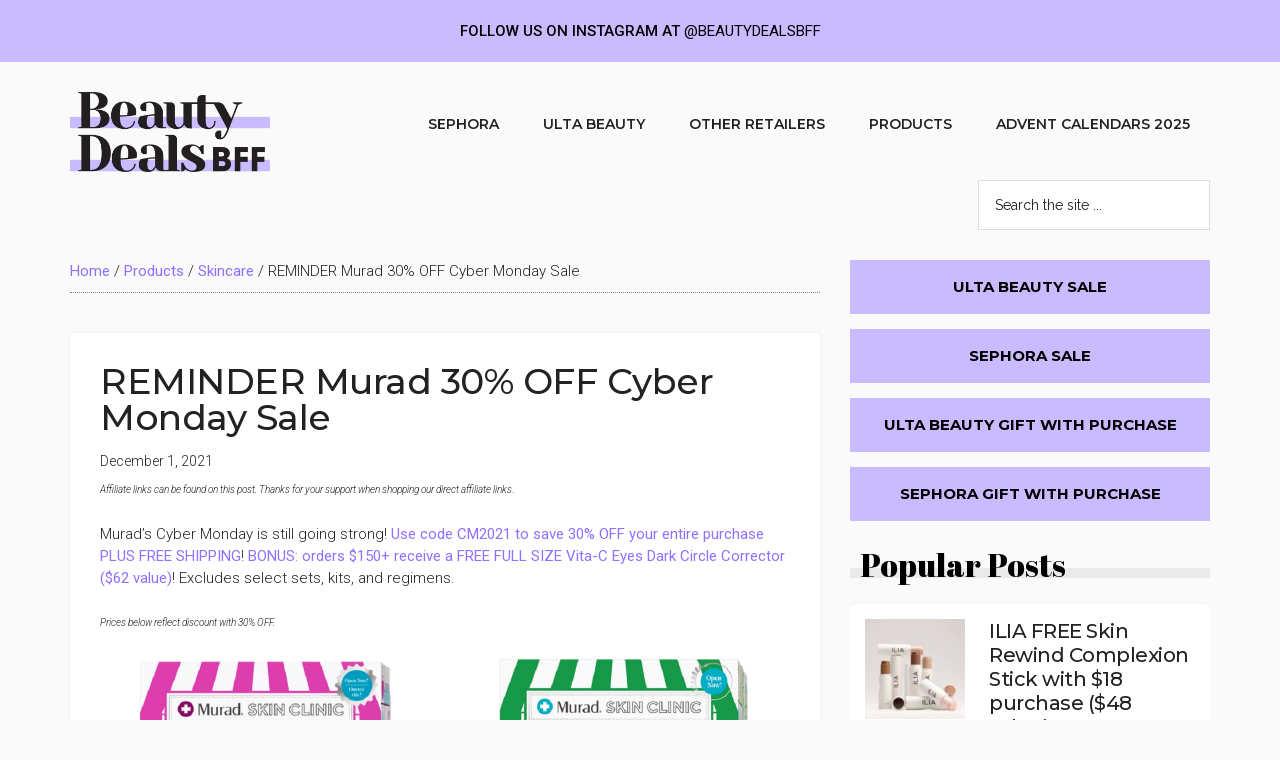

--- FILE ---
content_type: text/html; charset=UTF-8
request_url: https://beautydealsbff.com/reminder-murad-30-off-cyber-monday-sale/
body_size: 20110
content:
<!DOCTYPE html>
<html lang="en-US">
<head >
<meta charset="UTF-8" />
<meta name="viewport" content="width=device-width, initial-scale=1" />
<meta name='robots' content='index, follow, max-image-preview:large, max-snippet:-1, max-video-preview:-1' />
	<style>img:is([sizes="auto" i], [sizes^="auto," i]) { contain-intrinsic-size: 3000px 1500px }</style>
	
	<!-- This site is optimized with the Yoast SEO Premium plugin v20.7 (Yoast SEO v26.7) - https://yoast.com/wordpress/plugins/seo/ -->
	<title>REMINDER Murad 30% OFF Cyber Monday Sale - Beauty Deals BFF</title>
	<meta name="description" content="Murad&#039;s Cyber Monday is still going strong! Use code CM2021 to save 30% OFF your entire purchase PLUS FREE SHIPPING! BONUS: orders $150+ receive a FREE" />
	<link rel="canonical" href="https://beautydealsbff.com/reminder-murad-30-off-cyber-monday-sale/" />
	<meta property="og:locale" content="en_US" />
	<meta property="og:type" content="article" />
	<meta property="og:title" content="REMINDER Murad 30% OFF Cyber Monday Sale" />
	<meta property="og:description" content="Murad&#039;s Cyber Monday is still going strong! Use code CM2021 to save 30% OFF your entire purchase PLUS FREE SHIPPING! BONUS: orders $150+ receive a FREE" />
	<meta property="og:url" content="https://beautydealsbff.com/reminder-murad-30-off-cyber-monday-sale/" />
	<meta property="og:site_name" content="Beauty Deals BFF" />
	<meta property="article:publisher" content="https://www.facebook.com/beautydealsbff/" />
	<meta property="article:published_time" content="2021-12-02T05:45:41+00:00" />
	<meta property="article:modified_time" content="2021-12-02T06:27:32+00:00" />
	<meta property="og:image" content="https://beautydealsbff.com/wp-content/uploads/2021/11/murad-collage-1.jpg" />
	<meta property="og:image:width" content="600" />
	<meta property="og:image:height" content="600" />
	<meta property="og:image:type" content="image/jpeg" />
	<meta name="author" content="Beauty Deals BFF" />
	<meta name="twitter:card" content="summary_large_image" />
	<meta name="twitter:creator" content="@beautydealsbff" />
	<meta name="twitter:site" content="@beautydealsbff" />
	<meta name="twitter:label1" content="Written by" />
	<meta name="twitter:data1" content="Beauty Deals BFF" />
	<meta name="twitter:label2" content="Est. reading time" />
	<meta name="twitter:data2" content="3 minutes" />
	<script type="application/ld+json" class="yoast-schema-graph">{"@context":"https://schema.org","@graph":[{"@type":"Article","@id":"https://beautydealsbff.com/reminder-murad-30-off-cyber-monday-sale/#article","isPartOf":{"@id":"https://beautydealsbff.com/reminder-murad-30-off-cyber-monday-sale/"},"author":{"name":"Beauty Deals BFF","@id":"https://beautydealsbff.com/#/schema/person/8b64562f2e61aaace5d7a6a4e68f7fba"},"headline":"REMINDER Murad 30% OFF Cyber Monday Sale","datePublished":"2021-12-02T05:45:41+00:00","dateModified":"2021-12-02T06:27:32+00:00","mainEntityOfPage":{"@id":"https://beautydealsbff.com/reminder-murad-30-off-cyber-monday-sale/"},"wordCount":113,"publisher":{"@id":"https://beautydealsbff.com/#organization"},"image":{"@id":"https://beautydealsbff.com/reminder-murad-30-off-cyber-monday-sale/#primaryimage"},"thumbnailUrl":"https://beautydealsbff.com/wp-content/uploads/2021/11/murad-collage-1.jpg","keywords":["free shipping","murad"],"articleSection":["Skincare"],"inLanguage":"en-US"},{"@type":"WebPage","@id":"https://beautydealsbff.com/reminder-murad-30-off-cyber-monday-sale/","url":"https://beautydealsbff.com/reminder-murad-30-off-cyber-monday-sale/","name":"REMINDER Murad 30% OFF Cyber Monday Sale - Beauty Deals BFF","isPartOf":{"@id":"https://beautydealsbff.com/#website"},"primaryImageOfPage":{"@id":"https://beautydealsbff.com/reminder-murad-30-off-cyber-monday-sale/#primaryimage"},"image":{"@id":"https://beautydealsbff.com/reminder-murad-30-off-cyber-monday-sale/#primaryimage"},"thumbnailUrl":"https://beautydealsbff.com/wp-content/uploads/2021/11/murad-collage-1.jpg","datePublished":"2021-12-02T05:45:41+00:00","dateModified":"2021-12-02T06:27:32+00:00","description":"Murad's Cyber Monday is still going strong! Use code CM2021 to save 30% OFF your entire purchase PLUS FREE SHIPPING! BONUS: orders $150+ receive a FREE","breadcrumb":{"@id":"https://beautydealsbff.com/reminder-murad-30-off-cyber-monday-sale/#breadcrumb"},"inLanguage":"en-US","potentialAction":[{"@type":"ReadAction","target":["https://beautydealsbff.com/reminder-murad-30-off-cyber-monday-sale/"]}]},{"@type":"ImageObject","inLanguage":"en-US","@id":"https://beautydealsbff.com/reminder-murad-30-off-cyber-monday-sale/#primaryimage","url":"https://beautydealsbff.com/wp-content/uploads/2021/11/murad-collage-1.jpg","contentUrl":"https://beautydealsbff.com/wp-content/uploads/2021/11/murad-collage-1.jpg","width":600,"height":600},{"@type":"BreadcrumbList","@id":"https://beautydealsbff.com/reminder-murad-30-off-cyber-monday-sale/#breadcrumb","itemListElement":[{"@type":"ListItem","position":1,"name":"Home","item":"https://beautydealsbff.com/"},{"@type":"ListItem","position":2,"name":"Products","item":"https://beautydealsbff.com/deals/products/"},{"@type":"ListItem","position":3,"name":"Skincare","item":"https://beautydealsbff.com/deals/products/skincare/"},{"@type":"ListItem","position":4,"name":"REMINDER Murad 30% OFF Cyber Monday Sale"}]},{"@type":"WebSite","@id":"https://beautydealsbff.com/#website","url":"https://beautydealsbff.com/","name":"Beauty Deals BFF","description":"","publisher":{"@id":"https://beautydealsbff.com/#organization"},"potentialAction":[{"@type":"SearchAction","target":{"@type":"EntryPoint","urlTemplate":"https://beautydealsbff.com/?s={search_term_string}"},"query-input":{"@type":"PropertyValueSpecification","valueRequired":true,"valueName":"search_term_string"}}],"inLanguage":"en-US"},{"@type":"Organization","@id":"https://beautydealsbff.com/#organization","name":"Beauty Deals BFF","url":"https://beautydealsbff.com/","logo":{"@type":"ImageObject","inLanguage":"en-US","@id":"https://beautydealsbff.com/#/schema/logo/image/","url":"https://beautydealsbff.com/wp-content/uploads/2021/02/cropped-BeautyDealsBFFLogoRGB.png","contentUrl":"https://beautydealsbff.com/wp-content/uploads/2021/02/cropped-BeautyDealsBFFLogoRGB.png","width":1180,"height":518,"caption":"Beauty Deals BFF"},"image":{"@id":"https://beautydealsbff.com/#/schema/logo/image/"},"sameAs":["https://www.facebook.com/beautydealsbff/","https://x.com/beautydealsbff","https://www.instagram.com/beautydealsbff/"]},{"@type":"Person","@id":"https://beautydealsbff.com/#/schema/person/8b64562f2e61aaace5d7a6a4e68f7fba","name":"Beauty Deals BFF","image":{"@type":"ImageObject","inLanguage":"en-US","@id":"https://beautydealsbff.com/#/schema/person/image/","url":"https://secure.gravatar.com/avatar/ed2cdf4053febc1025a278852e6786711505c6a5e4b40d609b150bae04e6a2a5?s=96&d=mm&r=g","contentUrl":"https://secure.gravatar.com/avatar/ed2cdf4053febc1025a278852e6786711505c6a5e4b40d609b150bae04e6a2a5?s=96&d=mm&r=g","caption":"Beauty Deals BFF"},"sameAs":["http://beautydealsbff.wpengine.com"]}]}</script>
	<!-- / Yoast SEO Premium plugin. -->


<link rel='dns-prefetch' href='//fonts.googleapis.com' />
<link rel="alternate" type="application/rss+xml" title="Beauty Deals BFF &raquo; Feed" href="https://beautydealsbff.com/feed/" />
<link rel="alternate" type="application/rss+xml" title="Beauty Deals BFF &raquo; Comments Feed" href="https://beautydealsbff.com/comments/feed/" />
<script>
window._wpemojiSettings = {"baseUrl":"https:\/\/s.w.org\/images\/core\/emoji\/16.0.1\/72x72\/","ext":".png","svgUrl":"https:\/\/s.w.org\/images\/core\/emoji\/16.0.1\/svg\/","svgExt":".svg","source":{"concatemoji":"https:\/\/beautydealsbff.com\/wp-includes\/js\/wp-emoji-release.min.js?ver=6.8.3"}};
/*! This file is auto-generated */
!function(s,n){var o,i,e;function c(e){try{var t={supportTests:e,timestamp:(new Date).valueOf()};sessionStorage.setItem(o,JSON.stringify(t))}catch(e){}}function p(e,t,n){e.clearRect(0,0,e.canvas.width,e.canvas.height),e.fillText(t,0,0);var t=new Uint32Array(e.getImageData(0,0,e.canvas.width,e.canvas.height).data),a=(e.clearRect(0,0,e.canvas.width,e.canvas.height),e.fillText(n,0,0),new Uint32Array(e.getImageData(0,0,e.canvas.width,e.canvas.height).data));return t.every(function(e,t){return e===a[t]})}function u(e,t){e.clearRect(0,0,e.canvas.width,e.canvas.height),e.fillText(t,0,0);for(var n=e.getImageData(16,16,1,1),a=0;a<n.data.length;a++)if(0!==n.data[a])return!1;return!0}function f(e,t,n,a){switch(t){case"flag":return n(e,"\ud83c\udff3\ufe0f\u200d\u26a7\ufe0f","\ud83c\udff3\ufe0f\u200b\u26a7\ufe0f")?!1:!n(e,"\ud83c\udde8\ud83c\uddf6","\ud83c\udde8\u200b\ud83c\uddf6")&&!n(e,"\ud83c\udff4\udb40\udc67\udb40\udc62\udb40\udc65\udb40\udc6e\udb40\udc67\udb40\udc7f","\ud83c\udff4\u200b\udb40\udc67\u200b\udb40\udc62\u200b\udb40\udc65\u200b\udb40\udc6e\u200b\udb40\udc67\u200b\udb40\udc7f");case"emoji":return!a(e,"\ud83e\udedf")}return!1}function g(e,t,n,a){var r="undefined"!=typeof WorkerGlobalScope&&self instanceof WorkerGlobalScope?new OffscreenCanvas(300,150):s.createElement("canvas"),o=r.getContext("2d",{willReadFrequently:!0}),i=(o.textBaseline="top",o.font="600 32px Arial",{});return e.forEach(function(e){i[e]=t(o,e,n,a)}),i}function t(e){var t=s.createElement("script");t.src=e,t.defer=!0,s.head.appendChild(t)}"undefined"!=typeof Promise&&(o="wpEmojiSettingsSupports",i=["flag","emoji"],n.supports={everything:!0,everythingExceptFlag:!0},e=new Promise(function(e){s.addEventListener("DOMContentLoaded",e,{once:!0})}),new Promise(function(t){var n=function(){try{var e=JSON.parse(sessionStorage.getItem(o));if("object"==typeof e&&"number"==typeof e.timestamp&&(new Date).valueOf()<e.timestamp+604800&&"object"==typeof e.supportTests)return e.supportTests}catch(e){}return null}();if(!n){if("undefined"!=typeof Worker&&"undefined"!=typeof OffscreenCanvas&&"undefined"!=typeof URL&&URL.createObjectURL&&"undefined"!=typeof Blob)try{var e="postMessage("+g.toString()+"("+[JSON.stringify(i),f.toString(),p.toString(),u.toString()].join(",")+"));",a=new Blob([e],{type:"text/javascript"}),r=new Worker(URL.createObjectURL(a),{name:"wpTestEmojiSupports"});return void(r.onmessage=function(e){c(n=e.data),r.terminate(),t(n)})}catch(e){}c(n=g(i,f,p,u))}t(n)}).then(function(e){for(var t in e)n.supports[t]=e[t],n.supports.everything=n.supports.everything&&n.supports[t],"flag"!==t&&(n.supports.everythingExceptFlag=n.supports.everythingExceptFlag&&n.supports[t]);n.supports.everythingExceptFlag=n.supports.everythingExceptFlag&&!n.supports.flag,n.DOMReady=!1,n.readyCallback=function(){n.DOMReady=!0}}).then(function(){return e}).then(function(){var e;n.supports.everything||(n.readyCallback(),(e=n.source||{}).concatemoji?t(e.concatemoji):e.wpemoji&&e.twemoji&&(t(e.twemoji),t(e.wpemoji)))}))}((window,document),window._wpemojiSettings);
</script>
<link rel='stylesheet' id='genesis-blocks-style-css-css' href='https://beautydealsbff.com/wp-content/plugins/genesis-blocks/dist/style-blocks.build.css?ver=1692808483' media='all' />
<link rel='stylesheet' id='magazine-pro-css' href='https://beautydealsbff.com/wp-content/themes/magazine-pro/style.css?ver=3.7.0' media='all' />
<style id='magazine-pro-inline-css'>


		button:focus,
		button:hover,
		input[type="button"]:focus,
		input[type="button"]:hover,
		input[type="reset"]:focus,
		input[type="reset"]:hover,
		input[type="submit"]:focus,
		input[type="submit"]:hover,
		.archive-pagination li a:focus,
		.archive-pagination li a:hover,
		.archive-pagination li.active a,
		.button:focus,
		.button:hover,
		.entry-content .button:focus,
		.entry-content .button:hover,
		.sidebar .tagcloud a:focus,
		.sidebar .tagcloud a:hover,
		.sidebar .widget a.button:focus,
		.sidebar .widget a.button:hover,
		.site-container div.wpforms-container-full .wpforms-form input[type="submit"]:focus,
		.site-container div.wpforms-container-full .wpforms-form input[type="submit"]:hover,
		.site-container div.wpforms-container-full .wpforms-form button[type="submit"]:focus,
		.site-container div.wpforms-container-full .wpforms-form button[type="submit"]:hover,
		.widget-area .enews-widget input[type="submit"] {
			background-color: #000000;
			color: #ffffff;
		}

		

		a,
		.entry-title a:focus,
		.entry-title a:hover,
		.nav-secondary .genesis-nav-menu a:focus,
		.nav-secondary .genesis-nav-menu a:hover,
		.nav-secondary .genesis-nav-menu .current-menu-item > a,
		.nav-secondary .genesis-nav-menu .sub-menu .current-menu-item > a:focus,
		.nav-secondary .genesis-nav-menu .sub-menu .current-menu-item > a:hover {
			color: #9170ff;
		}
		
		.custom-logo-link,
		.wp-custom-logo .title-area {
			max-width: 200px;
		}

		.wp-custom-logo .header-widget-area {
			max-width: calc(99% - 200px);
		}
		
</style>
<style id='wp-emoji-styles-inline-css'>

	img.wp-smiley, img.emoji {
		display: inline !important;
		border: none !important;
		box-shadow: none !important;
		height: 1em !important;
		width: 1em !important;
		margin: 0 0.07em !important;
		vertical-align: -0.1em !important;
		background: none !important;
		padding: 0 !important;
	}
</style>
<link rel='stylesheet' id='wp-block-library-css' href='https://beautydealsbff.com/wp-includes/css/dist/block-library/style.min.css?ver=6.8.3' media='all' />
<style id='classic-theme-styles-inline-css'>
/*! This file is auto-generated */
.wp-block-button__link{color:#fff;background-color:#32373c;border-radius:9999px;box-shadow:none;text-decoration:none;padding:calc(.667em + 2px) calc(1.333em + 2px);font-size:1.125em}.wp-block-file__button{background:#32373c;color:#fff;text-decoration:none}
</style>
<link rel='stylesheet' id='wp-components-css' href='https://beautydealsbff.com/wp-includes/css/dist/components/style.min.css?ver=6.8.3' media='all' />
<link rel='stylesheet' id='wp-preferences-css' href='https://beautydealsbff.com/wp-includes/css/dist/preferences/style.min.css?ver=6.8.3' media='all' />
<link rel='stylesheet' id='wp-block-editor-css' href='https://beautydealsbff.com/wp-includes/css/dist/block-editor/style.min.css?ver=6.8.3' media='all' />
<link rel='stylesheet' id='wp-reusable-blocks-css' href='https://beautydealsbff.com/wp-includes/css/dist/reusable-blocks/style.min.css?ver=6.8.3' media='all' />
<link rel='stylesheet' id='wp-patterns-css' href='https://beautydealsbff.com/wp-includes/css/dist/patterns/style.min.css?ver=6.8.3' media='all' />
<link rel='stylesheet' id='wp-editor-css' href='https://beautydealsbff.com/wp-includes/css/dist/editor/style.min.css?ver=6.8.3' media='all' />
<link rel='stylesheet' id='bicb-carousel-style-css' href='https://beautydealsbff.com/wp-content/plugins/b-carousel-block/dist/style.css?ver=1.0.1' media='all' />
<link rel='stylesheet' id='wpzoom-social-icons-block-style-css' href='https://beautydealsbff.com/wp-content/plugins/social-icons-widget-by-wpzoom/block/dist/style-wpzoom-social-icons.css?ver=4.2.11' media='all' />
<style id='global-styles-inline-css'>
:root{--wp--preset--aspect-ratio--square: 1;--wp--preset--aspect-ratio--4-3: 4/3;--wp--preset--aspect-ratio--3-4: 3/4;--wp--preset--aspect-ratio--3-2: 3/2;--wp--preset--aspect-ratio--2-3: 2/3;--wp--preset--aspect-ratio--16-9: 16/9;--wp--preset--aspect-ratio--9-16: 9/16;--wp--preset--color--black: #000000;--wp--preset--color--cyan-bluish-gray: #abb8c3;--wp--preset--color--white: #ffffff;--wp--preset--color--pale-pink: #f78da7;--wp--preset--color--vivid-red: #cf2e2e;--wp--preset--color--luminous-vivid-orange: #ff6900;--wp--preset--color--luminous-vivid-amber: #fcb900;--wp--preset--color--light-green-cyan: #7bdcb5;--wp--preset--color--vivid-green-cyan: #00d084;--wp--preset--color--pale-cyan-blue: #8ed1fc;--wp--preset--color--vivid-cyan-blue: #0693e3;--wp--preset--color--vivid-purple: #9b51e0;--wp--preset--color--theme-primary: #9170ff;--wp--preset--color--theme-secondary: #000000;--wp--preset--gradient--vivid-cyan-blue-to-vivid-purple: linear-gradient(135deg,rgba(6,147,227,1) 0%,rgb(155,81,224) 100%);--wp--preset--gradient--light-green-cyan-to-vivid-green-cyan: linear-gradient(135deg,rgb(122,220,180) 0%,rgb(0,208,130) 100%);--wp--preset--gradient--luminous-vivid-amber-to-luminous-vivid-orange: linear-gradient(135deg,rgba(252,185,0,1) 0%,rgba(255,105,0,1) 100%);--wp--preset--gradient--luminous-vivid-orange-to-vivid-red: linear-gradient(135deg,rgba(255,105,0,1) 0%,rgb(207,46,46) 100%);--wp--preset--gradient--very-light-gray-to-cyan-bluish-gray: linear-gradient(135deg,rgb(238,238,238) 0%,rgb(169,184,195) 100%);--wp--preset--gradient--cool-to-warm-spectrum: linear-gradient(135deg,rgb(74,234,220) 0%,rgb(151,120,209) 20%,rgb(207,42,186) 40%,rgb(238,44,130) 60%,rgb(251,105,98) 80%,rgb(254,248,76) 100%);--wp--preset--gradient--blush-light-purple: linear-gradient(135deg,rgb(255,206,236) 0%,rgb(152,150,240) 100%);--wp--preset--gradient--blush-bordeaux: linear-gradient(135deg,rgb(254,205,165) 0%,rgb(254,45,45) 50%,rgb(107,0,62) 100%);--wp--preset--gradient--luminous-dusk: linear-gradient(135deg,rgb(255,203,112) 0%,rgb(199,81,192) 50%,rgb(65,88,208) 100%);--wp--preset--gradient--pale-ocean: linear-gradient(135deg,rgb(255,245,203) 0%,rgb(182,227,212) 50%,rgb(51,167,181) 100%);--wp--preset--gradient--electric-grass: linear-gradient(135deg,rgb(202,248,128) 0%,rgb(113,206,126) 100%);--wp--preset--gradient--midnight: linear-gradient(135deg,rgb(2,3,129) 0%,rgb(40,116,252) 100%);--wp--preset--font-size--small: 12px;--wp--preset--font-size--medium: 20px;--wp--preset--font-size--large: 20px;--wp--preset--font-size--x-large: 42px;--wp--preset--font-size--normal: 16px;--wp--preset--font-size--larger: 24px;--wp--preset--spacing--20: 0.44rem;--wp--preset--spacing--30: 0.67rem;--wp--preset--spacing--40: 1rem;--wp--preset--spacing--50: 1.5rem;--wp--preset--spacing--60: 2.25rem;--wp--preset--spacing--70: 3.38rem;--wp--preset--spacing--80: 5.06rem;--wp--preset--shadow--natural: 6px 6px 9px rgba(0, 0, 0, 0.2);--wp--preset--shadow--deep: 12px 12px 50px rgba(0, 0, 0, 0.4);--wp--preset--shadow--sharp: 6px 6px 0px rgba(0, 0, 0, 0.2);--wp--preset--shadow--outlined: 6px 6px 0px -3px rgba(255, 255, 255, 1), 6px 6px rgba(0, 0, 0, 1);--wp--preset--shadow--crisp: 6px 6px 0px rgba(0, 0, 0, 1);}:where(.is-layout-flex){gap: 0.5em;}:where(.is-layout-grid){gap: 0.5em;}body .is-layout-flex{display: flex;}.is-layout-flex{flex-wrap: wrap;align-items: center;}.is-layout-flex > :is(*, div){margin: 0;}body .is-layout-grid{display: grid;}.is-layout-grid > :is(*, div){margin: 0;}:where(.wp-block-columns.is-layout-flex){gap: 2em;}:where(.wp-block-columns.is-layout-grid){gap: 2em;}:where(.wp-block-post-template.is-layout-flex){gap: 1.25em;}:where(.wp-block-post-template.is-layout-grid){gap: 1.25em;}.has-black-color{color: var(--wp--preset--color--black) !important;}.has-cyan-bluish-gray-color{color: var(--wp--preset--color--cyan-bluish-gray) !important;}.has-white-color{color: var(--wp--preset--color--white) !important;}.has-pale-pink-color{color: var(--wp--preset--color--pale-pink) !important;}.has-vivid-red-color{color: var(--wp--preset--color--vivid-red) !important;}.has-luminous-vivid-orange-color{color: var(--wp--preset--color--luminous-vivid-orange) !important;}.has-luminous-vivid-amber-color{color: var(--wp--preset--color--luminous-vivid-amber) !important;}.has-light-green-cyan-color{color: var(--wp--preset--color--light-green-cyan) !important;}.has-vivid-green-cyan-color{color: var(--wp--preset--color--vivid-green-cyan) !important;}.has-pale-cyan-blue-color{color: var(--wp--preset--color--pale-cyan-blue) !important;}.has-vivid-cyan-blue-color{color: var(--wp--preset--color--vivid-cyan-blue) !important;}.has-vivid-purple-color{color: var(--wp--preset--color--vivid-purple) !important;}.has-black-background-color{background-color: var(--wp--preset--color--black) !important;}.has-cyan-bluish-gray-background-color{background-color: var(--wp--preset--color--cyan-bluish-gray) !important;}.has-white-background-color{background-color: var(--wp--preset--color--white) !important;}.has-pale-pink-background-color{background-color: var(--wp--preset--color--pale-pink) !important;}.has-vivid-red-background-color{background-color: var(--wp--preset--color--vivid-red) !important;}.has-luminous-vivid-orange-background-color{background-color: var(--wp--preset--color--luminous-vivid-orange) !important;}.has-luminous-vivid-amber-background-color{background-color: var(--wp--preset--color--luminous-vivid-amber) !important;}.has-light-green-cyan-background-color{background-color: var(--wp--preset--color--light-green-cyan) !important;}.has-vivid-green-cyan-background-color{background-color: var(--wp--preset--color--vivid-green-cyan) !important;}.has-pale-cyan-blue-background-color{background-color: var(--wp--preset--color--pale-cyan-blue) !important;}.has-vivid-cyan-blue-background-color{background-color: var(--wp--preset--color--vivid-cyan-blue) !important;}.has-vivid-purple-background-color{background-color: var(--wp--preset--color--vivid-purple) !important;}.has-black-border-color{border-color: var(--wp--preset--color--black) !important;}.has-cyan-bluish-gray-border-color{border-color: var(--wp--preset--color--cyan-bluish-gray) !important;}.has-white-border-color{border-color: var(--wp--preset--color--white) !important;}.has-pale-pink-border-color{border-color: var(--wp--preset--color--pale-pink) !important;}.has-vivid-red-border-color{border-color: var(--wp--preset--color--vivid-red) !important;}.has-luminous-vivid-orange-border-color{border-color: var(--wp--preset--color--luminous-vivid-orange) !important;}.has-luminous-vivid-amber-border-color{border-color: var(--wp--preset--color--luminous-vivid-amber) !important;}.has-light-green-cyan-border-color{border-color: var(--wp--preset--color--light-green-cyan) !important;}.has-vivid-green-cyan-border-color{border-color: var(--wp--preset--color--vivid-green-cyan) !important;}.has-pale-cyan-blue-border-color{border-color: var(--wp--preset--color--pale-cyan-blue) !important;}.has-vivid-cyan-blue-border-color{border-color: var(--wp--preset--color--vivid-cyan-blue) !important;}.has-vivid-purple-border-color{border-color: var(--wp--preset--color--vivid-purple) !important;}.has-vivid-cyan-blue-to-vivid-purple-gradient-background{background: var(--wp--preset--gradient--vivid-cyan-blue-to-vivid-purple) !important;}.has-light-green-cyan-to-vivid-green-cyan-gradient-background{background: var(--wp--preset--gradient--light-green-cyan-to-vivid-green-cyan) !important;}.has-luminous-vivid-amber-to-luminous-vivid-orange-gradient-background{background: var(--wp--preset--gradient--luminous-vivid-amber-to-luminous-vivid-orange) !important;}.has-luminous-vivid-orange-to-vivid-red-gradient-background{background: var(--wp--preset--gradient--luminous-vivid-orange-to-vivid-red) !important;}.has-very-light-gray-to-cyan-bluish-gray-gradient-background{background: var(--wp--preset--gradient--very-light-gray-to-cyan-bluish-gray) !important;}.has-cool-to-warm-spectrum-gradient-background{background: var(--wp--preset--gradient--cool-to-warm-spectrum) !important;}.has-blush-light-purple-gradient-background{background: var(--wp--preset--gradient--blush-light-purple) !important;}.has-blush-bordeaux-gradient-background{background: var(--wp--preset--gradient--blush-bordeaux) !important;}.has-luminous-dusk-gradient-background{background: var(--wp--preset--gradient--luminous-dusk) !important;}.has-pale-ocean-gradient-background{background: var(--wp--preset--gradient--pale-ocean) !important;}.has-electric-grass-gradient-background{background: var(--wp--preset--gradient--electric-grass) !important;}.has-midnight-gradient-background{background: var(--wp--preset--gradient--midnight) !important;}.has-small-font-size{font-size: var(--wp--preset--font-size--small) !important;}.has-medium-font-size{font-size: var(--wp--preset--font-size--medium) !important;}.has-large-font-size{font-size: var(--wp--preset--font-size--large) !important;}.has-x-large-font-size{font-size: var(--wp--preset--font-size--x-large) !important;}
:where(.wp-block-post-template.is-layout-flex){gap: 1.25em;}:where(.wp-block-post-template.is-layout-grid){gap: 1.25em;}
:where(.wp-block-columns.is-layout-flex){gap: 2em;}:where(.wp-block-columns.is-layout-grid){gap: 2em;}
:root :where(.wp-block-pullquote){font-size: 1.5em;line-height: 1.6;}
</style>
<link rel='stylesheet' id='copy-the-code-css' href='https://beautydealsbff.com/wp-content/plugins/copy-the-code/assets/css/copy-the-code.css?ver=2.6.5' media='all' />
<link rel='stylesheet' id='njt-nofi-css' href='https://beautydealsbff.com/wp-content/plugins/notibar/assets/frontend/css/notibar.css?ver=2.0' media='all' />
<link rel='stylesheet' id='dashicons-css' href='https://beautydealsbff.com/wp-includes/css/dashicons.min.css?ver=6.8.3' media='all' />
<link rel='stylesheet' id='magazine-pro-fonts-css' href='https://fonts.googleapis.com/css?family=Roboto%3A300%2C400%7CRaleway%3A400%2C500%2C900&#038;ver=3.7.0' media='all' />
<link rel='stylesheet' id='magazine-pro-gutenberg-css' href='https://beautydealsbff.com/wp-content/themes/magazine-pro/lib/gutenberg/front-end.css?ver=3.7.0' media='all' />
<style id='magazine-pro-gutenberg-inline-css'>
.gb-block-post-grid .gb-block-post-grid-more-link:hover,
.gb-block-post-grid header .gb-block-post-grid-title a:hover {
	color: #9170ff;
}

.button-more-link.gb-block-post-grid .gb-block-post-grid-more-link:hover,
.gb-block-post-grid .is-grid .gb-block-post-grid-image a .gb-block-post-grid-date,
.site-container .wp-block-button .wp-block-button__link {
	background-color: #000000;
	color: #ffffff;
}

.button-more-link.gb-block-post-grid .gb-block-post-grid-more-link:hover,
.wp-block-button .wp-block-button__link:not(.has-background),
.wp-block-button .wp-block-button__link:not(.has-background):focus,
.wp-block-button .wp-block-button__link:not(.has-background):hover {
	color: #ffffff;
}

.site-container .wp-block-button.is-style-outline .wp-block-button__link {
	color: #000000;
}

.site-container .wp-block-button.is-style-outline .wp-block-button__link:focus,
.site-container .wp-block-button.is-style-outline .wp-block-button__link:hover {
	color: #232323;
}

.site-container .wp-block-pullquote.is-style-solid-color {
	background-color: #000000;
}		.site-container .has-small-font-size {
			font-size: 12px;
		}		.site-container .has-normal-font-size {
			font-size: 16px;
		}		.site-container .has-large-font-size {
			font-size: 20px;
		}		.site-container .has-larger-font-size {
			font-size: 24px;
		}		.site-container .has-theme-primary-color,
		.site-container .wp-block-button .wp-block-button__link.has-theme-primary-color,
		.site-container .wp-block-button.is-style-outline .wp-block-button__link.has-theme-primary-color {
			color: #9170ff;
		}
		.site-container .has-theme-primary-background-color,
		.site-container .wp-block-button .wp-block-button__link.has-theme-primary-background-color,
		.site-container .wp-block-pullquote.is-style-solid-color.has-theme-primary-background-color {
			background-color: #9170ff;
		}		.site-container .has-theme-secondary-color,
		.site-container .wp-block-button .wp-block-button__link.has-theme-secondary-color,
		.site-container .wp-block-button.is-style-outline .wp-block-button__link.has-theme-secondary-color {
			color: #000000;
		}
		.site-container .has-theme-secondary-background-color,
		.site-container .wp-block-button .wp-block-button__link.has-theme-secondary-background-color,
		.site-container .wp-block-pullquote.is-style-solid-color.has-theme-secondary-background-color {
			background-color: #000000;
		}
</style>
<link rel='stylesheet' id='wpzoom-social-icons-socicon-css' href='https://beautydealsbff.com/wp-content/plugins/social-icons-widget-by-wpzoom/assets/css/wpzoom-socicon.css?ver=1680277328' media='all' />
<link rel='stylesheet' id='wpzoom-social-icons-genericons-css' href='https://beautydealsbff.com/wp-content/plugins/social-icons-widget-by-wpzoom/assets/css/genericons.css?ver=1680277328' media='all' />
<link rel='stylesheet' id='wpzoom-social-icons-academicons-css' href='https://beautydealsbff.com/wp-content/plugins/social-icons-widget-by-wpzoom/assets/css/academicons.min.css?ver=1680277328' media='all' />
<link rel='stylesheet' id='wpzoom-social-icons-font-awesome-3-css' href='https://beautydealsbff.com/wp-content/plugins/social-icons-widget-by-wpzoom/assets/css/font-awesome-3.min.css?ver=1680277328' media='all' />
<link rel='stylesheet' id='wpzoom-social-icons-styles-css' href='https://beautydealsbff.com/wp-content/plugins/social-icons-widget-by-wpzoom/assets/css/wpzoom-social-icons-styles.css?ver=1680277328' media='all' />
<link rel='preload' as='font'  id='wpzoom-social-icons-font-academicons-woff2-css' href='https://beautydealsbff.com/wp-content/plugins/social-icons-widget-by-wpzoom/assets/font/academicons.woff2?v=1.9.2' type='font/woff2' crossorigin />
<link rel='preload' as='font'  id='wpzoom-social-icons-font-fontawesome-3-woff2-css' href='https://beautydealsbff.com/wp-content/plugins/social-icons-widget-by-wpzoom/assets/font/fontawesome-webfont.woff2?v=4.7.0' type='font/woff2' crossorigin />
<link rel='preload' as='font'  id='wpzoom-social-icons-font-genericons-woff-css' href='https://beautydealsbff.com/wp-content/plugins/social-icons-widget-by-wpzoom/assets/font/Genericons.woff' type='font/woff' crossorigin />
<link rel='preload' as='font'  id='wpzoom-social-icons-font-socicon-woff2-css' href='https://beautydealsbff.com/wp-content/plugins/social-icons-widget-by-wpzoom/assets/font/socicon.woff2?v=4.2.11' type='font/woff2' crossorigin />
<script src="https://beautydealsbff.com/wp-includes/js/dist/vendor/react.min.js?ver=18.3.1.1" id="react-js"></script>
<script src="https://beautydealsbff.com/wp-includes/js/dist/vendor/react-dom.min.js?ver=18.3.1.1" id="react-dom-js"></script>
<script src="https://beautydealsbff.com/wp-includes/js/dist/escape-html.min.js?ver=6561a406d2d232a6fbd2" id="wp-escape-html-js"></script>
<script src="https://beautydealsbff.com/wp-includes/js/dist/element.min.js?ver=a4eeeadd23c0d7ab1d2d" id="wp-element-js"></script>
<script src="https://beautydealsbff.com/wp-content/plugins/b-carousel-block/assets/js/swiper.min.js?ver=8.1.4" id="swiperJS-js"></script>
<script src="https://beautydealsbff.com/wp-content/plugins/b-carousel-block/dist/script.js?ver=1.0.1" id="bicb-carousel-script-js"></script>
<script src="https://beautydealsbff.com/wp-includes/js/jquery/jquery.min.js?ver=3.7.1" id="jquery-core-js"></script>
<script src="https://beautydealsbff.com/wp-includes/js/jquery/jquery-migrate.min.js?ver=3.4.1" id="jquery-migrate-js"></script>
<link rel="https://api.w.org/" href="https://beautydealsbff.com/wp-json/" /><link rel="alternate" title="JSON" type="application/json" href="https://beautydealsbff.com/wp-json/wp/v2/posts/15012" /><link rel="EditURI" type="application/rsd+xml" title="RSD" href="https://beautydealsbff.com/xmlrpc.php?rsd" />
<link rel='shortlink' href='https://beautydealsbff.com/?p=15012' />
<link rel="alternate" title="oEmbed (JSON)" type="application/json+oembed" href="https://beautydealsbff.com/wp-json/oembed/1.0/embed?url=https%3A%2F%2Fbeautydealsbff.com%2Freminder-murad-30-off-cyber-monday-sale%2F" />
<link rel="alternate" title="oEmbed (XML)" type="text/xml+oembed" href="https://beautydealsbff.com/wp-json/oembed/1.0/embed?url=https%3A%2F%2Fbeautydealsbff.com%2Freminder-murad-30-off-cyber-monday-sale%2F&#038;format=xml" />
<!-- Google Tag Manager -->
<script>(function(w,d,s,l,i){w[l]=w[l]||[];w[l].push({'gtm.start':
new Date().getTime(),event:'gtm.js'});var f=d.getElementsByTagName(s)[0],
j=d.createElement(s),dl=l!='dataLayer'?'&l='+l:'';j.async=true;j.src=
'https://www.googletagmanager.com/gtm.js?id='+i+dl;f.parentNode.insertBefore(j,f);
})(window,document,'script','dataLayer','GTM-WCZB49H');</script>
<!-- End Google Tag Manager -->
<meta name="google-site-verification" content="XYLsFaEhrvqn26qu3D493HkuEhcfm59KIgaO_SJr5H4" />
<script type="text/javascript">//<![CDATA[
  function external_links_in_new_windows_loop() {
    if (!document.links) {
      document.links = document.getElementsByTagName('a');
    }
    var change_link = false;
    var force = '';
    var ignore = '';

    for (var t=0; t<document.links.length; t++) {
      var all_links = document.links[t];
      change_link = false;
      
      if(document.links[t].hasAttribute('onClick') == false) {
        // forced if the address starts with http (or also https), but does not link to the current domain
        if(all_links.href.search(/^http/) != -1 && all_links.href.search('beautydealsbff.com') == -1 && all_links.href.search(/^#/) == -1) {
          // console.log('Changed ' + all_links.href);
          change_link = true;
        }
          
        if(force != '' && all_links.href.search(force) != -1) {
          // forced
          // console.log('force ' + all_links.href);
          change_link = true;
        }
        
        if(ignore != '' && all_links.href.search(ignore) != -1) {
          // console.log('ignore ' + all_links.href);
          // ignored
          change_link = false;
        }

        if(change_link == true) {
          // console.log('Changed ' + all_links.href);
          document.links[t].setAttribute('onClick', 'javascript:window.open(\'' + all_links.href.replace(/'/g, '') + '\', \'_blank\', \'noopener\'); return false;');
          document.links[t].removeAttribute('target');
        }
      }
    }
  }
  
  // Load
  function external_links_in_new_windows_load(func)
  {  
    var oldonload = window.onload;
    if (typeof window.onload != 'function'){
      window.onload = func;
    } else {
      window.onload = function(){
        oldonload();
        func();
      }
    }
  }

  external_links_in_new_windows_load(external_links_in_new_windows_loop);
  //]]></script>

		<script>
			document.documentElement.className = document.documentElement.className.replace( 'no-js', 'js' );
		</script>
				<style>
			.no-js img.lazyload { display: none; }
			figure.wp-block-image img.lazyloading { min-width: 150px; }
							.lazyload, .lazyloading { opacity: 0; }
				.lazyloaded {
					opacity: 1;
					transition: opacity 400ms;
					transition-delay: 0ms;
				}
					</style>
		<link rel="preconnect" href="https://fonts.gstatic.com">
<link href="https://fonts.googleapis.com/css2?family=Abril+Fatface&family=Montserrat:wght@400;500;600;700&family=Roboto:ital,wght@0,300;0,500;0,700;1,300;1,500;1,700&display=swap" rel="stylesheet">
<script async data-community-embed-id="9562a00f-deb5-4027-a4f6-25620017523e" src="https://mgu-embed.community.com/embed.js"></script><link rel="icon" href="https://beautydealsbff.com/wp-content/uploads/2023/11/cropped-cropped-favicon-purple-32x32.jpg" sizes="32x32" />
<link rel="icon" href="https://beautydealsbff.com/wp-content/uploads/2023/11/cropped-cropped-favicon-purple-192x192.jpg" sizes="192x192" />
<link rel="apple-touch-icon" href="https://beautydealsbff.com/wp-content/uploads/2023/11/cropped-cropped-favicon-purple-180x180.jpg" />
<meta name="msapplication-TileImage" content="https://beautydealsbff.com/wp-content/uploads/2023/11/cropped-cropped-favicon-purple-270x270.jpg" />
		<style id="wp-custom-css">
			/* GLOBAL *************************/
body
{
	font-size: 15px;
	line-height: 1.5;
	background-color: #fafafa;
}
.site-inner
{
	padding-top: 0;
}
.site-header .wrap
{
	border: 0;
}
h1, h2, h3, h4, h5, h6
{
	font-family: 'Montserrat', Helvetica, Arial, sans-serif;
	letter-spacing: -.5px;
}
h1
{
	font-size: 1.5rem;
	line-height: 1.5;
}
input, select, textarea
{
	font-family: 'Montserrat', Helvetica, Arial, sans-serif;
	font-weight: 400;
	border-color: #ddd;
}
button, input[type="button"], input[type="reset"], input[type="submit"], .button, .entry-content .button, .sidebar button, .sidebar input[type="button"], .sidebar input[type="reset"], .sidebar input[type="submit"], .sidebar .widget a.button, .site-container div.wpforms-container-full .wpforms-form input[type="submit"], .site-container div.wpforms-container-full .wpforms-form button[type="submit"], button:focus, button:hover, input[type="button"]:focus, input[type="button"]:hover, input[type="reset"]:focus, input[type="reset"]:hover, input[type="submit"]:focus, input[type="submit"]:hover, .archive-pagination li a:focus, .archive-pagination li a:hover, .archive-pagination li.active a, .button:focus, .button:hover, .entry-content .button:focus, .entry-content .button:hover, .sidebar .tagcloud a:focus, .sidebar .tagcloud a:hover, .sidebar .widget a.button:focus, .sidebar .widget a.button:hover, .site-container div.wpforms-container-full .wpforms-form input[type="submit"]:focus, .site-container div.wpforms-container-full .wpforms-form input[type="submit"]:hover, .site-container div.wpforms-container-full .wpforms-form button[type="submit"]:focus, .site-container div.wpforms-container-full .wpforms-form button[type="submit"]:hover, .widget-area .enews-widget input[type="submit"]
{
	font-family: 'Montserrat', Helvetica, Arial, sans-serif !important;
	font-weight: 700 !important;
}
button
{
	font-family: 'Montserrat', Helvetica, Arial, sans-serif !important;
	font-weight: 700 !important;
}
.button,
.site-container .wp-block-button .wp-block-button__link,
input[type="submit"]
{
	font-family: 'Montserrat', Helvetica, Arial, sans-serif !important;
	font-weight: 700 !important;
	background-color: #cabaff !important;
	color: #000 !important;
}
.button:hover, .button:focus,
.site-container .wp-block-button .wp-block-button__link:hover,
.site-container .wp-block-button .wp-block-button__link:focus,
input[type="submit"]:hover
{
	background-color: #000 !important;
	color: #fff !important;
}

a:hover img
{
	opacity: .8;
}

.bff-coupon-code {
	font-size: 16px;
	color: #cc5e81;
	font-weight:600;
}

/* HEADER AND FOOTER *************************/
.genesis-nav-menu
{
	font-family: 'Montserrat', Helvetica, Arial, sans-serif;
}
.genesis-nav-menu a:focus, .genesis-nav-menu a:hover, .genesis-nav-menu .current-menu-item > a, .genesis-nav-menu .sub-menu .current-menu-item > a:focus, .genesis-nav-menu .sub-menu .current-menu-item > a:hover
{
	color: #cabaff;
}
.nav-primary
{
	background-color: #fff;
}
.nav-primary a
{
	padding: 20px;
	color: #000;
}
.nav-primary a,
.footer-widgets .widget-title
{
	font-weight: 700;
	letter-spacing: .5px;
}
.nav-primary a:focus,
.nav-primary a:hover,
.nav-primary .genesis-nav-menu .current-menu-item > a
{
	color: #f2aabf;
}
.nav-primary .genesis-nav-menu .current-menu-item > a
{
	border-bottom: 5px solid #f2aabf;
}
.nav-primary .genesis-nav-menu .sub-menu a
{
	padding: 15px 20px;
	font-size: 14px;
	font-weight: 600;
	line-height: 1.3;
	background-color: #eaeaea;
	border-color: #fafafa;
	letter-spacing: 0;
}
.nav-primary .genesis-nav-menu .sub-menu a:hover,
.nav-primary .genesis-nav-menu .sub-menu a:focus
{
	font-weight: 600;
	color: #fff;
	background-color: #000;
}

.site-footer
{
	font-family: 'Montserrat', Helvetica, Arial, sans-serif;
	font-weight: 400;
	font-size: 12px;
	background-color: #fff;
	color: #777;
}
.site-footer a
{
	color: #777;
	text-decoration: underline;
}
.site-footer .wrap
{
	padding: 1em;
	border-top: 0;
}
.site-footer a:focus, .site-footer a:hover
{
	color: #000;
	cursor: pointer;
}
.footer-widgets
{
	margin-top: 30px;
	padding: 3em 1em 1em;
	background-color: #fff;
	color: #000;
}
.footer-widgets .search-form input
{
	background-color: #fff;
	border: 1px solid #ddd;
}
.footer-widgets a
{
	color: #000;
	font-weight: 700;
}
.footer-widgets a:focus,
.footer-widgets a:hover,
.footer-widgets .widget-title
{
	color: #cabaff;
}

.zoom-social-icons-list--rounded .socicon, .zoom-social-icons-list--rounded .genericon, .zoom-social-icons-list--rounded .academicons, .zoom-social-icons-list--rounded .dashicons, .zoom-social-icons-list--rounded .fa
{
	border-radius: 5px !important;
	transition: all .3s ease;
	background-color: #eaeaea;
}

.zoom-social_icons-list-span

{
	color: #000 !important;
}

.zoom-social-icons-list--no-labels .zoom-social_icons-list__item:hover .zoom-social_icons-list-span
{
	color: #fff !important;
	background-color: #000;
}
.menu-toggle, .sub-menu-toggle{border:3px solid #444}

/* NOTIBAR NOTIFICATION BAR *************************/

.njt-nofi-notification-bar .njt-nofi-text
{
	font-weight: 500;
}
.njt-nofi-notification-bar .njt-nofi-text a 
{
	color: inherit;
}
.njt-nofi-notification-bar .njt-nofi-button
{
	font-family: 'Montserrat', 'Helvetica Neue', Helvetica, Arial, sans-serif;
	font-size: 13px;
}
.njt-nofi-notification-bar .njt-nofi-button a
{
	font-weight: 600;
}
.njt-nofi-notification-bar .njt-nofi-button:hover,
.njt-nofi-notification-bar .njt-nofi-hide .njt-nofi-close-icon:hover
{
    -ms-transform: none;
    -webkit-transform: none;
    transform: none;
}
.njt-nofi-notification-bar .njt-nofi-button:hover a
{
	background-color: #000 !important;
	color: #fff !important;
}
.njt-nofi-notification-bar .njt-nofi-hide .njt-nofi-close-icon
{
	background-color: transparent;
	border: 1px solid #fff;
}
.njt-nofi-notification-bar .njt-nofi-content
{
	padding: 1em;
}

/* POST GRID AND WIDGETS *************************/
.gb-block-post-grid
{
	margin: 0;
}
.gb-block-post-grid .is-grid, .gb-block-post-grid .gb-is-grid
{
	grid-gap: 0 1em;
}

.gb-block-post-grid .gb-block-post-grid-text {
	width: 100%;
}

.gb-block-post-grid .is-list .gb-block-post-grid-title, .gb-block-post-grid header .gb-block-post-grid-title a
{
	font-size: 100%;
	margin-bottom: 2px;
}
.gb-block-post-grid .gb-block-post-grid-more-link:hover, .gb-block-post-grid header .gb-block-post-grid-title a:hover
{
	box-shadow: none;
	border: 0;
}
h3.gb-block-post-grid-title a,
h4.gb-block-post-grid-title a
{
	font-size: 20px !important;
}
h6.gb-block-post-grid-title a,
h6.gb-block-post-grid-title
{
	font-size: 1rem !important;
	line-height: 1.4 !important;
}
.gb-block-post-grid .gb-block-post-grid-byline,  .gb-block-post-grid .gb-block-post-grid-text p
{
	font-size: 15px;
	line-height: 1.5;
}
.gb-block-post-grid .is-grid .gb-block-post-grid-image a .gb-block-post-grid-date
{
	font-size: 13px;
	background: transparent;
	color: #626e81;
  position: inherit;
	margin-left: -2%;
	width: max-content;
	
}
.gb-block-post-grid .is-grid article,
.gb-block-post-grid .gb-is-grid article,
.gb-block-post-grid .is-list article,
.sidebar .featured-content .entry,
.archive article,
.blog article,
.search article
{
	background: white;
  padding: 1em;
  box-shadow: 0 0 5px #eee;
	border-radius: 5px;
}
.sidebar .featured-content .entry-title
{
	margin-bottom: 2px;
}
.gb-post-grid-section-title,
.sidebar .widget-title,
.archive .archive-title,
.blog .archive-title,
.search .archive-title
{
	margin-bottom: 10px;
	padding-left: 10px;
	padding-right: 10px;
	font-family: 'Abril Fatface', 'Montserrat', sans-serif;
	font-weight: 400;
	font-size: 2rem;
	letter-spacing: 0;
	background-color: transparent;
	text-transform: none;
	position: relative;
	color: black;
}
.gb-post-grid-section-title::after,
.sidebar .widget-title::after,
.archive .archive-title::after,
.blog .archive-title::after,
.search .archive-title::after
{
	width: 100%;
	content: '';
	height: 10px;
	background-color: #eaeaea;
	position: absolute;
	bottom: 16.5px;
	left: 0;
	z-index: -1;
}
.gb-block-post-grid .is-list article:not(:last-child),
.sidebar .featured-content .entry,
.archive .content .entry, .page-template-page_blog-php .content .entry
{
	margin-bottom: 1em;
	padding-bottom: 1em;
	border: 0;
}
.sidebar .featured-content p:last-child,
.sidebar .featured-content a.alignleft
{
	margin-bottom: 0;
}
.button-more-link .gb-block-post-grid-more-link,
.widget-area .enews-widget input[type="submit"]
{
	background-color: #cabaff;
	color: #000;
}
.gb-block-post-grid .gb-block-post-grid-more-link,
.button-more-link .gb-block-post-grid-more-link
{
	margin-top: 2px;
	width: -moz-fit-content;
	width: fit-content;
	padding-right: 2em;
	padding-left: 2em;
	font-family: 'Montserrat', Helvetica, Arial, sans-serif;
	font-size: .8rem;
	text-transform: uppercase;
}
.sidebar .widget
{
	margin-bottom: 1em;
}
.widget-area .enews-widget
{
	border-radius: 5px;
	padding: 30px;
	background: white;
  box-shadow: 0 0 5px #eee;
}
.widget-area .enews-widget .widget-title
{
	padding-left: 10px;
	color: #000;
	z-index: 10;
}
.widget-area .enews-widget .widget-title::after
{
	bottom: 7px;
	z-index: -1;
}
.widget-area .enews-widget input:focus[type="submit"],
.widget-area .enews-widget input:hover[type="submit"]
{
	background-color: #000;
	color: #fff;
}
.widget-area .enews-widget
{
	color: #222;
}
.sidebar-button
{
	margin: 0 auto 1em;
	display: block;
	width: 100%;
	text-align: center;
}
.sidebar-button:last-child
{
	margin-bottom: 0;
}
.widget .menu li a
{
	font-family: 'Montserrat', Helvetica, Arial, sans-serif;
	font-weight: 600;
}
.sidebar .menu li
{
	width: calc( 50% - 5% );
	float: left;
	margin-right: 5%;
}
.sidebar .tagcloud a, .sidebar .tagcloud a:visited
{
	font-family: 'Montserrat', Helvetica, Arial, sans-serif;
	font-weight: 700;
	font-size: 12px !important;
	background-color: #eaeaea;
}

/* MAIN CONTENT *************************/
.entry
{
	margin-bottom: 1em;
}

.single .entry {
	background: #fff;
	padding: 2em;
	box-shadow: 0 0 5px #eee;
	border-radius: 5px;
}

.shopthepost-widget
{
	background-color: #fff;
	margin-bottom: 2em;
	border-radius: 5px;
	padding-top: 1em;
	padding-bottom: 1em;
	box-shadow: 0 0 5px #eee;
}

/* ARCHIVES *************************/
.archive-description, .author-box
{
	display: inline-block;
	margin-bottom: 1em;
	padding: 0;
	background-color: transparent;
	border-radius: 5px;
}
.archive .archive-title,
.blog .archive-title,
.search .archive-title
{
	font-family: 'Abril Fatface', 'Montserrat', sans-serif;
	font-size: 2rem;
	z-index: 10;
}
.archive .entry-title,
.blog .entry-title,
.search .entry-title
{
	font-size: 1.75rem;
	margin-bottom: 10px;
}
.entry-header .entry-meta
{
	margin-bottom: 10px;
}
.archive .more-link,
.blog .more-link,
.search .more-link
{
	margin-top: 10px;
	font-family: 'Montserrat', Helvetica, Arial, sans-serif;
	font-weight: 600;
	text-transform: uppercase;
	display: block;
}
.archive .archive-title::after,
.blog .archive-title::after,
.search .archive-title::after
{
	bottom: 12px;
}

/* COMMENTS *************************/
.comment-respond, .entry-comments, .entry-pings
{
	background: transparent;
}

li.comment
{
	background: #fff;
	border-radius: 5px;
	box-shadow: 0 0 5px #eee;
	border: 0;
}
ul.children li.comment
{
	box-shadow: none;
	/* background: #f9f9f9; */
	border: 1px dotted #888;
}
.comment-list li li
{
	margin-right: inherit;
}

/* RESPONSIVE *************************/


@media screen and (min-width: 601px) and (max-width: 1023px)
{
	.sidebar .featured-content .widget-wrap
	{
		width: 100%;
		display: flex;
		flex-wrap: wrap;
		justify-content: space-between;
	}
	.sidebar .featured-content .widget-title
	{
		flex-basis: 100%;
	}
	.sidebar .featured-content .entry
	{
		flex-basis: calc( 50% - .5em );
	}
	.sidebar .featured-content .entry-title
	{
		font-size: 18px;
	}
}


@media only screen and (min-width: 601px) and (max-width: 840px)
{
	.nav-primary .genesis-nav-menu .current-menu-item > a
	{
		border-bottom: 0 !important;
	}
	.footer-widgets
	{
		margin-top: 20px;
		padding: 3em 3em 0;
	}
}
.custom-logo-link {
	margin-bottom:-10%;
}

@media only screen and (max-width: 840px)
{
	.nav-primary .genesis-nav-menu .current-menu-item > a
	{
		border: 0;
		
	}
	.genesis-responsive-menu .genesis-nav-menu .sub-menu
	{
		padding-left: 0;
		border: 1px solid #444;
		border-bottom: 0;
		
	}
	.genesis-responsive-menu .genesis-nav-menu .sub-menu .menu-item a,
	
	.genesis-responsive-menu .genesis-nav-menu .sub-menu .menu-item a:hover,
	
	.genesis-responsive-menu
	.genesis-nav-menu .sub-menu .menu-item a:focus
	{
		margin-top: 0;
		border-bottom: 1px solid #444;
	}
	nav.nav-primary .sub-menu-toggle
	{
		background-color: #eaeaea;
		color: #000;
	}
	nav.nav-primary .sub-menu-toggle:hover,
	
	nav.nav-primary .sub-menu-toggle:focus,
	nav.nav-primary .sub-menu-toggle:active
	{
		background-color: #000;
		color: #fff;
	
		
		
	}
	.menu-toggle,
		.sub-menu-toggle
	{
    border: 0px solid #444;
		background-color: #fafafa;
		float: left;
		width: 10%;
		font-size:0px;
		margin-top:-14%;
		margin-left:-5%;
		
	}
	
	.dashicons-before:before
	{
		font-family:dashicons;font-size:30px
	}

	.dashicons-before.dashicons-arrow-down-alt2
	{
		margin-top:2%;
		border: 0px;
	}
	

		.dashicons-before.dashicons-arrow-down-alt2.activated
	{
		margin-top:2%;
		border: 0px solid #444;
		background:transparent;
	}
	
	
	.menu-toggle:hover,
	.sub-menu-toggle:hover,
	.menu-toggle:focus,
	
	.sub-menu-toggle:focus
	{
		border: 0px solid #444;
		background-color: #fafafa;
		color: #cabaff;
		outline: 0px;

		
	}
	.njt-nofi-container
	{
		top: 0 !important;
	}
}

@media only screen and (max-width: 1023px)
{
	.site-inner, .wrap
	{
		max-width: 800px;
	}
}

@media only screen and (max-width: 600px)
{
	.site-header
	{
		padding-right: 0;
		padding-left: 0;
	}
	.site-header .wrap
	{
		padding: 15px;
	}
	.wp-custom-logo .title-area img
	{
		max-width: 150px;
	}
	h1, .single h1, .single h2
	{
		font-size: 1rem;
	}
	.gb-post-grid-section-title, .sidebar .widget-title,
	.archive .archive-title,
	.blog .archive-title,
	.search .archive-title
	{
		font-size: 1.4rem;
	}
	.gb-post-grid-section-title::after,
	.sidebar .widget-title::after,
	.archive .archive-title::after,
	.blog .archive-title::after,
	.search .archive-title::after
	{
		height: 5px;
		bottom: 15.5px;
	}
	.widget-area .enews-widget .widget-title::after
	{
		bottom: 5px;
	}
	.archive .archive-title::after,
	.blog .archive-title::after,
	.search .archive-title::after
	{
		bottom: 7.5px;
	}
	.sidebar .featured-content .entry-title
	{
		font-size: 20px;
	}
	.button, button
	{
		font-size: 12px;
	}
	.site-footer
	{
		font-size: 10px;
	}
	.footer-widgets
	{
		margin-top: 1em;
		padding: 1.5em 1.5em 0;
	}
	.gb-block-post-grid .is-grid article, .gb-block-post-grid .gb-is-grid article, .gb-block-post-grid .is-list article
	{
		margin-bottom: 1em;
		display: flex;
		flex-wrap: nowrap;
	}
	.gb-block-post-grid .is-list article
	{
		grid-gap: 0;
	}
	.gb-block-post-grid .gb-block-post-grid-image
	{
		max-width: 100px;
		margin-right: 24px !important;
		margin-bottom: 0 !important;
	}
	.widget-area .enews-widget
	{
		padding: 20px;
	}
	h6.gb-block-post-grid-title a,
	h6.gb-block-post-grid-title,
	h3.gb-block-post-grid-title a,
	h3.gb-block-post-grid-title,
	h4.gb-block-post-grid-title a,
	h4.gb-block-post-grid-title,
	.sidebar .featured-content .entry-title
	{
		font-size: 16px !important;
		line-height: 1.4 !important;
	}
	.archive .entry-title,
	.blog .entry-title,
	.search .entry-title
	{
		font-size: 20px;
		line-height: 1.3;
	}
	.archive .alignleft,
	.blog .alignleft,
	.search .alignleft
	{
		margin-bottom: 10px;
		float: none;
		display: block;
	}
	.archive .entry-content ol,
	.archive .entry-content p,
	.archive .entry-content ul,
	.archive .quote-caption,
	.blog .entry-content ol,
	.blog .entry-content p,
	.blog .entry-content ul,
	.blog .quote-caption,
	.search .entry-content ol,
	.search .entry-content p,
	.search .entry-content ul,
	.search .quote-caption
	{
		margin-bottom: 10px;
	}

.bff-coupon-code {
	font-size: 16px;
	color: #cabaff;
	font-weight:600;
}
	
/* Generate Press Site CSS*/

	
.hentry .entry-content a {
	text-decoration: none
}

		</style>
		</head>
<body class="wp-singular post-template-default single single-post postid-15012 single-format-standard wp-custom-logo wp-embed-responsive wp-theme-genesis wp-child-theme-magazine-pro content-sidebar genesis-breadcrumbs-visible genesis-singular-image-hidden genesis-footer-widgets-visible"><!-- Google Tag Manager (noscript) -->
<noscript><iframe 
height="0" width="0" style="display:none;visibility:hidden" data-src="https://www.googletagmanager.com/ns.html?id=GTM-WCZB49H" class="lazyload" src="[data-uri]"></iframe></noscript>
<!-- End Google Tag Manager (noscript) -->

<div class="site-container"><ul class="genesis-skip-link"><li><a href="#genesis-content" class="screen-reader-shortcut"> Skip to main content</a></li><li><a href="#genesis-sidebar-primary" class="screen-reader-shortcut"> Skip to primary sidebar</a></li><li><a href="#genesis-footer-widgets" class="screen-reader-shortcut"> Skip to footer</a></li></ul><header class="site-header"><div class="wrap"><div class="title-area"><a href="https://beautydealsbff.com/" class="custom-logo-link" rel="home"><img width="4693" height="1882"   alt="Beauty Deals BFF" decoding="async" fetchpriority="high" data-srcset="https://beautydealsbff.com/wp-content/uploads/2023/11/cropped-BeautyDealsBFFLogoRGB-GenZPurple.png 4693w, https://beautydealsbff.com/wp-content/uploads/2023/11/cropped-BeautyDealsBFFLogoRGB-GenZPurple-300x120.png 300w, https://beautydealsbff.com/wp-content/uploads/2023/11/cropped-BeautyDealsBFFLogoRGB-GenZPurple-1024x411.png 1024w, https://beautydealsbff.com/wp-content/uploads/2023/11/cropped-BeautyDealsBFFLogoRGB-GenZPurple-768x308.png 768w, https://beautydealsbff.com/wp-content/uploads/2023/11/cropped-BeautyDealsBFFLogoRGB-GenZPurple-1536x616.png 1536w, https://beautydealsbff.com/wp-content/uploads/2023/11/cropped-BeautyDealsBFFLogoRGB-GenZPurple-2048x821.png 2048w"  data-src="https://beautydealsbff.com/wp-content/uploads/2023/11/cropped-BeautyDealsBFFLogoRGB-GenZPurple.png" data-sizes="(max-width: 4693px) 100vw, 4693px" class="custom-logo lazyload" src="[data-uri]" /><noscript><img width="4693" height="1882" src="https://beautydealsbff.com/wp-content/uploads/2023/11/cropped-BeautyDealsBFFLogoRGB-GenZPurple.png" class="custom-logo" alt="Beauty Deals BFF" decoding="async" fetchpriority="high" srcset="https://beautydealsbff.com/wp-content/uploads/2023/11/cropped-BeautyDealsBFFLogoRGB-GenZPurple.png 4693w, https://beautydealsbff.com/wp-content/uploads/2023/11/cropped-BeautyDealsBFFLogoRGB-GenZPurple-300x120.png 300w, https://beautydealsbff.com/wp-content/uploads/2023/11/cropped-BeautyDealsBFFLogoRGB-GenZPurple-1024x411.png 1024w, https://beautydealsbff.com/wp-content/uploads/2023/11/cropped-BeautyDealsBFFLogoRGB-GenZPurple-768x308.png 768w, https://beautydealsbff.com/wp-content/uploads/2023/11/cropped-BeautyDealsBFFLogoRGB-GenZPurple-1536x616.png 1536w, https://beautydealsbff.com/wp-content/uploads/2023/11/cropped-BeautyDealsBFFLogoRGB-GenZPurple-2048x821.png 2048w" sizes="(max-width: 4693px) 100vw, 4693px" /></noscript></a><p class="site-title">Beauty Deals BFF</p></div><div class="widget-area header-widget-area"><section id="nav_menu-5" class="widget widget_nav_menu"><div class="widget-wrap"><nav class="nav-header"><ul id="menu-header-menu" class="menu genesis-nav-menu js-superfish"><li id="menu-item-225" class="menu-item menu-item-type-post_type menu-item-object-page menu-item-225"><a href="https://beautydealsbff.com/sephora/"><span >Sephora</span></a></li>
<li id="menu-item-226" class="menu-item menu-item-type-post_type menu-item-object-page menu-item-226"><a href="https://beautydealsbff.com/ulta/"><span >Ulta Beauty</span></a></li>
<li id="menu-item-224" class="menu-item menu-item-type-post_type menu-item-object-page menu-item-has-children menu-item-224"><a href="https://beautydealsbff.com/other-retailers/"><span >Other Retailers</span></a>
<ul class="sub-menu">
	<li id="menu-item-266" class="menu-item menu-item-type-taxonomy menu-item-object-category menu-item-266"><a href="https://beautydealsbff.com/deals/retailers/bluemercury/"><span >Bluemercury</span></a></li>
	<li id="menu-item-268" class="menu-item menu-item-type-taxonomy menu-item-object-category menu-item-268"><a href="https://beautydealsbff.com/deals/retailers/hsn/"><span >HSN</span></a></li>
	<li id="menu-item-269" class="menu-item menu-item-type-taxonomy menu-item-object-category menu-item-269"><a href="https://beautydealsbff.com/deals/retailers/macys/"><span >Macy&#8217;s</span></a></li>
	<li id="menu-item-271" class="menu-item menu-item-type-taxonomy menu-item-object-category menu-item-271"><a href="https://beautydealsbff.com/deals/retailers/nordstrom/"><span >Nordstrom</span></a></li>
	<li id="menu-item-272" class="menu-item menu-item-type-taxonomy menu-item-object-category menu-item-272"><a href="https://beautydealsbff.com/deals/retailers/qvc/"><span >QVC</span></a></li>
	<li id="menu-item-275" class="menu-item menu-item-type-taxonomy menu-item-object-category menu-item-275"><a href="https://beautydealsbff.com/deals/retailers/target/"><span >Target</span></a></li>
</ul>
</li>
<li id="menu-item-223" class="menu-item menu-item-type-post_type menu-item-object-page menu-item-has-children menu-item-223"><a href="https://beautydealsbff.com/products/"><span >Products</span></a>
<ul class="sub-menu">
	<li id="menu-item-231" class="menu-item menu-item-type-taxonomy menu-item-object-category menu-item-231"><a href="https://beautydealsbff.com/deals/products/miscellaneous/"><span >Miscellaneous</span></a></li>
	<li id="menu-item-227" class="menu-item menu-item-type-taxonomy menu-item-object-category menu-item-227"><a href="https://beautydealsbff.com/deals/products/budget-beauty/"><span >Budget Beauty</span></a></li>
	<li id="menu-item-228" class="menu-item menu-item-type-taxonomy menu-item-object-category menu-item-228"><a href="https://beautydealsbff.com/deals/products/fragrance/"><span >Fragrance</span></a></li>
	<li id="menu-item-229" class="menu-item menu-item-type-taxonomy menu-item-object-category menu-item-229"><a href="https://beautydealsbff.com/deals/products/makeup/"><span >Makeup</span></a></li>
	<li id="menu-item-230" class="menu-item menu-item-type-taxonomy menu-item-object-category current-post-ancestor current-menu-parent current-post-parent menu-item-230"><a href="https://beautydealsbff.com/deals/products/skincare/"><span >Skincare</span></a></li>
</ul>
</li>
<li id="menu-item-86504" class="menu-item menu-item-type-taxonomy menu-item-object-category menu-item-86504"><a href="https://beautydealsbff.com/deals/advent2025/"><span >Advent Calendars 2025</span></a></li>
</ul></nav></div></section>
<section id="search-6" class="widget widget_search"><div class="widget-wrap"><form class="search-form" method="get" action="https://beautydealsbff.com/" role="search"><label class="search-form-label screen-reader-text" for="searchform-1">Search the site ...</label><input class="search-form-input" type="search" name="s" id="searchform-1" placeholder="Search the site ..."><input class="search-form-submit" type="submit" value="Search"><meta content="https://beautydealsbff.com/?s={s}"></form></div></section>
</div></div></header><div class="site-inner"><div class="content-sidebar-wrap"><main class="content" id="genesis-content"><div class="breadcrumb"><span><span><a href="https://beautydealsbff.com/">Home</a></span> / <span><a href="https://beautydealsbff.com/deals/products/">Products</a></span> / <span><a href="https://beautydealsbff.com/deals/products/skincare/">Skincare</a></span> / <span class="breadcrumb_last" aria-current="page">REMINDER Murad 30% OFF Cyber Monday Sale</span></span></div><article class="post-15012 post type-post status-publish format-standard has-post-thumbnail category-skincare tag-free-shipping tag-murad entry" aria-label="REMINDER Murad 30% OFF Cyber Monday Sale"><header class="entry-header"><h1 class="entry-title">REMINDER Murad 30% OFF Cyber Monday Sale</h1>
<p class="entry-meta"><time class="entry-time">December 1, 2021</time> </p></header><div class="entry-content">
<p style="font-size:10px"><em>Affiliate links can be found on this post. Thanks for your support when shopping our direct affiliate links</em>.</p>



<p> Murad&#8217;s Cyber Monday is still going strong! <a href="https://rstyle.me/+jwjZuGNzHLX-r8xVIZDDFQ" target="_blank" rel="noreferrer noopener">Use code CM2021 to save 30% OFF your entire purchase PLUS FREE SHIPPING</a>! <a href="https://rstyle.me/+jwjZuGNzHLX-r8xVIZDDFQ" target="_blank" rel="noreferrer noopener">BONUS: orders $150+ receive a FREE FULL SIZE Vita-C Eyes Dark Circle Corrector ($62 value)</a>! Excludes select sets, kits, and regimens. </p>



<p style="font-size:10px"><em>Prices below reflect discount with 30% OFF.</em></p>



<div class="wp-block-genesis-blocks-gb-columns gb-layout-columns-2 gb-2-col-equal"><div class="gb-layout-column-wrap gb-block-layout-column-gap-2">
<div class="wp-block-genesis-blocks-gb-column gb-block-layout-column"><div class="gb-block-layout-column-inner">
<figure class="wp-block-image size-full"><a href="https://rstyle.me/+VMYXR51aVbl3GBc0NCkBvA" target="_blank" rel="noopener"><img decoding="async" width="600" height="600"  alt=""  data-srcset="https://beautydealsbff.com/wp-content/uploads/2021/11/Total-Hydration-With-Murad.jpg 600w, https://beautydealsbff.com/wp-content/uploads/2021/11/Total-Hydration-With-Murad-300x300.jpg 300w, https://beautydealsbff.com/wp-content/uploads/2021/11/Total-Hydration-With-Murad-150x150.jpg 150w, https://beautydealsbff.com/wp-content/uploads/2021/11/Total-Hydration-With-Murad-100x100.jpg 100w"  data-src="https://beautydealsbff.com/wp-content/uploads/2021/11/Total-Hydration-With-Murad.jpg" data-sizes="(max-width: 600px) 100vw, 600px" class="wp-image-13682 lazyload" src="[data-uri]" /><noscript><img decoding="async" width="600" height="600" src="https://beautydealsbff.com/wp-content/uploads/2021/11/Total-Hydration-With-Murad.jpg" alt="" class="wp-image-13682" srcset="https://beautydealsbff.com/wp-content/uploads/2021/11/Total-Hydration-With-Murad.jpg 600w, https://beautydealsbff.com/wp-content/uploads/2021/11/Total-Hydration-With-Murad-300x300.jpg 300w, https://beautydealsbff.com/wp-content/uploads/2021/11/Total-Hydration-With-Murad-150x150.jpg 150w, https://beautydealsbff.com/wp-content/uploads/2021/11/Total-Hydration-With-Murad-100x100.jpg 100w" sizes="(max-width: 600px) 100vw, 600px" /></noscript></a><figcaption><a href="https://rstyle.me/+VMYXR51aVbl3GBc0NCkBvA" target="_blank" rel="noreferrer noopener">Total Hydration With Murad ($104 value)<br>NOW $43.40 (reg. $62)</a></figcaption></figure>
</div></div>



<div class="wp-block-genesis-blocks-gb-column gb-block-layout-column"><div class="gb-block-layout-column-inner">
<figure class="wp-block-image size-full"><a href="https://rstyle.me/+JjHstqpecboXqrevUIpQ7g" target="_blank" rel="noopener"><img decoding="async" width="600" height="600"  alt=""  data-srcset="https://beautydealsbff.com/wp-content/uploads/2021/11/Revitalize-With-Murad.jpg 600w, https://beautydealsbff.com/wp-content/uploads/2021/11/Revitalize-With-Murad-300x300.jpg 300w, https://beautydealsbff.com/wp-content/uploads/2021/11/Revitalize-With-Murad-150x150.jpg 150w, https://beautydealsbff.com/wp-content/uploads/2021/11/Revitalize-With-Murad-100x100.jpg 100w"  data-src="https://beautydealsbff.com/wp-content/uploads/2021/11/Revitalize-With-Murad.jpg" data-sizes="(max-width: 600px) 100vw, 600px" class="wp-image-13681 lazyload" src="[data-uri]" /><noscript><img decoding="async" width="600" height="600" src="https://beautydealsbff.com/wp-content/uploads/2021/11/Revitalize-With-Murad.jpg" alt="" class="wp-image-13681" srcset="https://beautydealsbff.com/wp-content/uploads/2021/11/Revitalize-With-Murad.jpg 600w, https://beautydealsbff.com/wp-content/uploads/2021/11/Revitalize-With-Murad-300x300.jpg 300w, https://beautydealsbff.com/wp-content/uploads/2021/11/Revitalize-With-Murad-150x150.jpg 150w, https://beautydealsbff.com/wp-content/uploads/2021/11/Revitalize-With-Murad-100x100.jpg 100w" sizes="(max-width: 600px) 100vw, 600px" /></noscript></a><figcaption><a href="https://rstyle.me/+JjHstqpecboXqrevUIpQ7g" target="_blank" rel="noreferrer noopener">Revitalize With Murad ($182 value)<br>NOW $63 (reg. $90)</a></figcaption></figure>
</div></div>
</div></div>



<div class="wp-block-genesis-blocks-gb-columns gb-layout-columns-2 gb-2-col-equal"><div class="gb-layout-column-wrap gb-block-layout-column-gap-2">
<div class="wp-block-genesis-blocks-gb-column gb-block-layout-column"><div class="gb-block-layout-column-inner">
<figure class="wp-block-image size-full"><a href="https://rstyle.me/+GhikOuyvkgP0wW_DrSLx4Q" target="_blank" rel="noopener"><img decoding="async" width="600" height="600"  alt=""  data-srcset="https://beautydealsbff.com/wp-content/uploads/2021/11/Murad-Vitamin-C-Glycolic-Brightening-Serum.jpg 600w, https://beautydealsbff.com/wp-content/uploads/2021/11/Murad-Vitamin-C-Glycolic-Brightening-Serum-300x300.jpg 300w, https://beautydealsbff.com/wp-content/uploads/2021/11/Murad-Vitamin-C-Glycolic-Brightening-Serum-150x150.jpg 150w, https://beautydealsbff.com/wp-content/uploads/2021/11/Murad-Vitamin-C-Glycolic-Brightening-Serum-100x100.jpg 100w"  data-src="https://beautydealsbff.com/wp-content/uploads/2021/11/Murad-Vitamin-C-Glycolic-Brightening-Serum.jpg" data-sizes="(max-width: 600px) 100vw, 600px" class="wp-image-13663 lazyload" src="[data-uri]" /><noscript><img decoding="async" width="600" height="600" src="https://beautydealsbff.com/wp-content/uploads/2021/11/Murad-Vitamin-C-Glycolic-Brightening-Serum.jpg" alt="" class="wp-image-13663" srcset="https://beautydealsbff.com/wp-content/uploads/2021/11/Murad-Vitamin-C-Glycolic-Brightening-Serum.jpg 600w, https://beautydealsbff.com/wp-content/uploads/2021/11/Murad-Vitamin-C-Glycolic-Brightening-Serum-300x300.jpg 300w, https://beautydealsbff.com/wp-content/uploads/2021/11/Murad-Vitamin-C-Glycolic-Brightening-Serum-150x150.jpg 150w, https://beautydealsbff.com/wp-content/uploads/2021/11/Murad-Vitamin-C-Glycolic-Brightening-Serum-100x100.jpg 100w" sizes="(max-width: 600px) 100vw, 600px" /></noscript></a><figcaption><a href="https://rstyle.me/+GhikOuyvkgP0wW_DrSLx4Q" target="_blank" rel="noreferrer noopener">Vitamin C Glycolic Brightening Serum<br>NOW $56 (reg. $80)</a></figcaption></figure>
</div></div>



<div class="wp-block-genesis-blocks-gb-column gb-block-layout-column"><div class="gb-block-layout-column-inner">
<figure class="wp-block-image size-full"><a href="https://rstyle.me/+pcvNk58YTr4J__Gk_cVNoA" target="_blank" rel="noopener"><img decoding="async" width="600" height="600"  alt=""  data-srcset="https://beautydealsbff.com/wp-content/uploads/2021/11/Murad-Retinol-Youth-Renewal-Serum.jpg 600w, https://beautydealsbff.com/wp-content/uploads/2021/11/Murad-Retinol-Youth-Renewal-Serum-300x300.jpg 300w, https://beautydealsbff.com/wp-content/uploads/2021/11/Murad-Retinol-Youth-Renewal-Serum-150x150.jpg 150w, https://beautydealsbff.com/wp-content/uploads/2021/11/Murad-Retinol-Youth-Renewal-Serum-100x100.jpg 100w"  data-src="https://beautydealsbff.com/wp-content/uploads/2021/11/Murad-Retinol-Youth-Renewal-Serum.jpg" data-sizes="(max-width: 600px) 100vw, 600px" class="wp-image-13662 lazyload" src="[data-uri]" /><noscript><img decoding="async" width="600" height="600" src="https://beautydealsbff.com/wp-content/uploads/2021/11/Murad-Retinol-Youth-Renewal-Serum.jpg" alt="" class="wp-image-13662" srcset="https://beautydealsbff.com/wp-content/uploads/2021/11/Murad-Retinol-Youth-Renewal-Serum.jpg 600w, https://beautydealsbff.com/wp-content/uploads/2021/11/Murad-Retinol-Youth-Renewal-Serum-300x300.jpg 300w, https://beautydealsbff.com/wp-content/uploads/2021/11/Murad-Retinol-Youth-Renewal-Serum-150x150.jpg 150w, https://beautydealsbff.com/wp-content/uploads/2021/11/Murad-Retinol-Youth-Renewal-Serum-100x100.jpg 100w" sizes="(max-width: 600px) 100vw, 600px" /></noscript></a><figcaption><a href="https://rstyle.me/+pcvNk58YTr4J__Gk_cVNoA" target="_blank" rel="noreferrer noopener">Retinol Youth Renewal Serum<br>NOW $62.30 (reg. $89)</a></figcaption></figure>
</div></div>
</div></div>



<div class="wp-block-genesis-blocks-gb-columns gb-layout-columns-2 gb-2-col-equal"><div class="gb-layout-column-wrap gb-block-layout-column-gap-2">
<div class="wp-block-genesis-blocks-gb-column gb-block-layout-column"><div class="gb-block-layout-column-inner">
<figure class="wp-block-image size-full"><a href="https://rstyle.me/+LxLMjIPbWNdRAsMYVI3MOA" target="_blank" rel="noopener"><img decoding="async" width="600" height="600"  alt=""  data-srcset="https://beautydealsbff.com/wp-content/uploads/2021/11/Murad-City-Skin-Age-Defense-Broad-Spectrum-SPF-50-PA.jpg 600w, https://beautydealsbff.com/wp-content/uploads/2021/11/Murad-City-Skin-Age-Defense-Broad-Spectrum-SPF-50-PA-300x300.jpg 300w, https://beautydealsbff.com/wp-content/uploads/2021/11/Murad-City-Skin-Age-Defense-Broad-Spectrum-SPF-50-PA-150x150.jpg 150w, https://beautydealsbff.com/wp-content/uploads/2021/11/Murad-City-Skin-Age-Defense-Broad-Spectrum-SPF-50-PA-100x100.jpg 100w"  data-src="https://beautydealsbff.com/wp-content/uploads/2021/11/Murad-City-Skin-Age-Defense-Broad-Spectrum-SPF-50-PA.jpg" data-sizes="(max-width: 600px) 100vw, 600px" class="wp-image-13657 lazyload" src="[data-uri]" /><noscript><img decoding="async" width="600" height="600" src="https://beautydealsbff.com/wp-content/uploads/2021/11/Murad-City-Skin-Age-Defense-Broad-Spectrum-SPF-50-PA.jpg" alt="" class="wp-image-13657" srcset="https://beautydealsbff.com/wp-content/uploads/2021/11/Murad-City-Skin-Age-Defense-Broad-Spectrum-SPF-50-PA.jpg 600w, https://beautydealsbff.com/wp-content/uploads/2021/11/Murad-City-Skin-Age-Defense-Broad-Spectrum-SPF-50-PA-300x300.jpg 300w, https://beautydealsbff.com/wp-content/uploads/2021/11/Murad-City-Skin-Age-Defense-Broad-Spectrum-SPF-50-PA-150x150.jpg 150w, https://beautydealsbff.com/wp-content/uploads/2021/11/Murad-City-Skin-Age-Defense-Broad-Spectrum-SPF-50-PA-100x100.jpg 100w" sizes="(max-width: 600px) 100vw, 600px" /></noscript></a><figcaption><a href="https://rstyle.me/+LxLMjIPbWNdRAsMYVI3MOA" target="_blank" rel="noreferrer noopener">City Skin Age Defense Broad Spectrum SPF 50 PA++++<br>NOW $47.60 (reg. $68)</a></figcaption></figure>
</div></div>



<div class="wp-block-genesis-blocks-gb-column gb-block-layout-column"><div class="gb-block-layout-column-inner">
<figure class="wp-block-image size-full"><a href="https://rstyle.me/+NNEPpm6RFCXw3XXmoRrEAg" target="_blank" rel="noopener"><img decoding="async" width="600" height="600"  alt=""  data-srcset="https://beautydealsbff.com/wp-content/uploads/2021/11/Murad-AHABHARetinoid-Daily-Clarifying-Peel.jpg 600w, https://beautydealsbff.com/wp-content/uploads/2021/11/Murad-AHABHARetinoid-Daily-Clarifying-Peel-300x300.jpg 300w, https://beautydealsbff.com/wp-content/uploads/2021/11/Murad-AHABHARetinoid-Daily-Clarifying-Peel-150x150.jpg 150w, https://beautydealsbff.com/wp-content/uploads/2021/11/Murad-AHABHARetinoid-Daily-Clarifying-Peel-100x100.jpg 100w"  data-src="https://beautydealsbff.com/wp-content/uploads/2021/11/Murad-AHABHARetinoid-Daily-Clarifying-Peel.jpg" data-sizes="(max-width: 600px) 100vw, 600px" class="wp-image-13656 lazyload" src="[data-uri]" /><noscript><img decoding="async" width="600" height="600" src="https://beautydealsbff.com/wp-content/uploads/2021/11/Murad-AHABHARetinoid-Daily-Clarifying-Peel.jpg" alt="" class="wp-image-13656" srcset="https://beautydealsbff.com/wp-content/uploads/2021/11/Murad-AHABHARetinoid-Daily-Clarifying-Peel.jpg 600w, https://beautydealsbff.com/wp-content/uploads/2021/11/Murad-AHABHARetinoid-Daily-Clarifying-Peel-300x300.jpg 300w, https://beautydealsbff.com/wp-content/uploads/2021/11/Murad-AHABHARetinoid-Daily-Clarifying-Peel-150x150.jpg 150w, https://beautydealsbff.com/wp-content/uploads/2021/11/Murad-AHABHARetinoid-Daily-Clarifying-Peel-100x100.jpg 100w" sizes="(max-width: 600px) 100vw, 600px" /></noscript></a><figcaption><a href="https://rstyle.me/+NNEPpm6RFCXw3XXmoRrEAg" target="_blank" rel="noreferrer noopener">AHA/BHA/Retinoid Daily Clarifying Peel<br>NOW $27.30 (reg. $39)</a></figcaption></figure>
</div></div>
</div></div>



<div class="wp-block-genesis-blocks-gb-columns gb-layout-columns-2 gb-2-col-equal"><div class="gb-layout-column-wrap gb-block-layout-column-gap-2">
<div class="wp-block-genesis-blocks-gb-column gb-block-layout-column"><div class="gb-block-layout-column-inner">
<figure class="wp-block-image size-full"><a href="https://rstyle.me/+LYGNtWzD1f5vbzMjkqDmJA" target="_blank" rel="noopener"><img decoding="async" width="600" height="600"  alt=""  data-srcset="https://beautydealsbff.com/wp-content/uploads/2021/11/Murad-AHABHA-Exfoliating-Cleanser.jpg 600w, https://beautydealsbff.com/wp-content/uploads/2021/11/Murad-AHABHA-Exfoliating-Cleanser-300x300.jpg 300w, https://beautydealsbff.com/wp-content/uploads/2021/11/Murad-AHABHA-Exfoliating-Cleanser-150x150.jpg 150w, https://beautydealsbff.com/wp-content/uploads/2021/11/Murad-AHABHA-Exfoliating-Cleanser-100x100.jpg 100w"  data-src="https://beautydealsbff.com/wp-content/uploads/2021/11/Murad-AHABHA-Exfoliating-Cleanser.jpg" data-sizes="(max-width: 600px) 100vw, 600px" class="wp-image-13655 lazyload" src="[data-uri]" /><noscript><img decoding="async" width="600" height="600" src="https://beautydealsbff.com/wp-content/uploads/2021/11/Murad-AHABHA-Exfoliating-Cleanser.jpg" alt="" class="wp-image-13655" srcset="https://beautydealsbff.com/wp-content/uploads/2021/11/Murad-AHABHA-Exfoliating-Cleanser.jpg 600w, https://beautydealsbff.com/wp-content/uploads/2021/11/Murad-AHABHA-Exfoliating-Cleanser-300x300.jpg 300w, https://beautydealsbff.com/wp-content/uploads/2021/11/Murad-AHABHA-Exfoliating-Cleanser-150x150.jpg 150w, https://beautydealsbff.com/wp-content/uploads/2021/11/Murad-AHABHA-Exfoliating-Cleanser-100x100.jpg 100w" sizes="(max-width: 600px) 100vw, 600px" /></noscript></a><figcaption><a href="https://rstyle.me/+LYGNtWzD1f5vbzMjkqDmJA" target="_blank" rel="noreferrer noopener">AHA/BHA Exfoliating Cleanser<br>NOW $29.40 (reg. $42)</a></figcaption></figure>
</div></div>



<div class="wp-block-genesis-blocks-gb-column gb-block-layout-column"><div class="gb-block-layout-column-inner">
<figure class="wp-block-image size-full"><a href="https://rstyle.me/+QsDgFxSxulzPKcLaOMQzug" target="_blank" rel="noopener"><img decoding="async" width="600" height="600"  alt=""  data-srcset="https://beautydealsbff.com/wp-content/uploads/2021/11/Murad-Acne-Control-Clarifying-Cleanser.jpg 600w, https://beautydealsbff.com/wp-content/uploads/2021/11/Murad-Acne-Control-Clarifying-Cleanser-300x300.jpg 300w, https://beautydealsbff.com/wp-content/uploads/2021/11/Murad-Acne-Control-Clarifying-Cleanser-150x150.jpg 150w, https://beautydealsbff.com/wp-content/uploads/2021/11/Murad-Acne-Control-Clarifying-Cleanser-100x100.jpg 100w"  data-src="https://beautydealsbff.com/wp-content/uploads/2021/11/Murad-Acne-Control-Clarifying-Cleanser.jpg" data-sizes="(max-width: 600px) 100vw, 600px" class="wp-image-13654 lazyload" src="[data-uri]" /><noscript><img decoding="async" width="600" height="600" src="https://beautydealsbff.com/wp-content/uploads/2021/11/Murad-Acne-Control-Clarifying-Cleanser.jpg" alt="" class="wp-image-13654" srcset="https://beautydealsbff.com/wp-content/uploads/2021/11/Murad-Acne-Control-Clarifying-Cleanser.jpg 600w, https://beautydealsbff.com/wp-content/uploads/2021/11/Murad-Acne-Control-Clarifying-Cleanser-300x300.jpg 300w, https://beautydealsbff.com/wp-content/uploads/2021/11/Murad-Acne-Control-Clarifying-Cleanser-150x150.jpg 150w, https://beautydealsbff.com/wp-content/uploads/2021/11/Murad-Acne-Control-Clarifying-Cleanser-100x100.jpg 100w" sizes="(max-width: 600px) 100vw, 600px" /></noscript></a><figcaption><a href="https://rstyle.me/+QsDgFxSxulzPKcLaOMQzug" target="_blank" rel="noreferrer noopener">Acne Control Clarifying Cleanser<br>NOW $22.40 (reg. $32)</a></figcaption></figure>
</div></div>
</div></div>



<div class="wp-block-genesis-blocks-gb-columns gb-layout-columns-2 gb-2-col-equal"><div class="gb-layout-column-wrap gb-block-layout-column-gap-2">
<div class="wp-block-genesis-blocks-gb-column gb-block-layout-column"><div class="gb-block-layout-column-inner">
<figure class="wp-block-image size-full"><a href="https://rstyle.me/+5R6fJKSD5SUtzhhbo5AuPw" target="_blank" rel="noopener"><img decoding="async" width="600" height="600"  alt=""  data-srcset="https://beautydealsbff.com/wp-content/uploads/2021/11/Murad-Retinol-Youth-Renewal-Night-Cream.jpg 600w, https://beautydealsbff.com/wp-content/uploads/2021/11/Murad-Retinol-Youth-Renewal-Night-Cream-300x300.jpg 300w, https://beautydealsbff.com/wp-content/uploads/2021/11/Murad-Retinol-Youth-Renewal-Night-Cream-150x150.jpg 150w, https://beautydealsbff.com/wp-content/uploads/2021/11/Murad-Retinol-Youth-Renewal-Night-Cream-100x100.jpg 100w"  data-src="https://beautydealsbff.com/wp-content/uploads/2021/11/Murad-Retinol-Youth-Renewal-Night-Cream.jpg" data-sizes="(max-width: 600px) 100vw, 600px" class="wp-image-13661 lazyload" src="[data-uri]" /><noscript><img decoding="async" width="600" height="600" src="https://beautydealsbff.com/wp-content/uploads/2021/11/Murad-Retinol-Youth-Renewal-Night-Cream.jpg" alt="" class="wp-image-13661" srcset="https://beautydealsbff.com/wp-content/uploads/2021/11/Murad-Retinol-Youth-Renewal-Night-Cream.jpg 600w, https://beautydealsbff.com/wp-content/uploads/2021/11/Murad-Retinol-Youth-Renewal-Night-Cream-300x300.jpg 300w, https://beautydealsbff.com/wp-content/uploads/2021/11/Murad-Retinol-Youth-Renewal-Night-Cream-150x150.jpg 150w, https://beautydealsbff.com/wp-content/uploads/2021/11/Murad-Retinol-Youth-Renewal-Night-Cream-100x100.jpg 100w" sizes="(max-width: 600px) 100vw, 600px" /></noscript></a><figcaption><a href="https://rstyle.me/+5R6fJKSD5SUtzhhbo5AuPw" target="_blank" rel="noreferrer noopener">Retinol Youth Renewal Night Cream<br>NOW $57.40 (reg. $82)</a></figcaption></figure>
</div></div>



<div class="wp-block-genesis-blocks-gb-column gb-block-layout-column"><div class="gb-block-layout-column-inner">
<figure class="wp-block-image size-full"><a href="https://rstyle.me/+uIzxnqgr8oE3-iUbESB11g" target="_blank" rel="noopener"><img decoding="async" width="600" height="600"  alt=""  data-srcset="https://beautydealsbff.com/wp-content/uploads/2021/11/Murad-City-Skin-Overnight-Detox-Moisturizer.jpg 600w, https://beautydealsbff.com/wp-content/uploads/2021/11/Murad-City-Skin-Overnight-Detox-Moisturizer-300x300.jpg 300w, https://beautydealsbff.com/wp-content/uploads/2021/11/Murad-City-Skin-Overnight-Detox-Moisturizer-150x150.jpg 150w, https://beautydealsbff.com/wp-content/uploads/2021/11/Murad-City-Skin-Overnight-Detox-Moisturizer-100x100.jpg 100w"  data-src="https://beautydealsbff.com/wp-content/uploads/2021/11/Murad-City-Skin-Overnight-Detox-Moisturizer.jpg" data-sizes="(max-width: 600px) 100vw, 600px" class="wp-image-13658 lazyload" src="[data-uri]" /><noscript><img decoding="async" width="600" height="600" src="https://beautydealsbff.com/wp-content/uploads/2021/11/Murad-City-Skin-Overnight-Detox-Moisturizer.jpg" alt="" class="wp-image-13658" srcset="https://beautydealsbff.com/wp-content/uploads/2021/11/Murad-City-Skin-Overnight-Detox-Moisturizer.jpg 600w, https://beautydealsbff.com/wp-content/uploads/2021/11/Murad-City-Skin-Overnight-Detox-Moisturizer-300x300.jpg 300w, https://beautydealsbff.com/wp-content/uploads/2021/11/Murad-City-Skin-Overnight-Detox-Moisturizer-150x150.jpg 150w, https://beautydealsbff.com/wp-content/uploads/2021/11/Murad-City-Skin-Overnight-Detox-Moisturizer-100x100.jpg 100w" sizes="(max-width: 600px) 100vw, 600px" /></noscript></a><figcaption><a href="https://rstyle.me/+uIzxnqgr8oE3-iUbESB11g" target="_blank" rel="noreferrer noopener">City Skin Overnight Detox Moisturizer<br>NOW $50.40 (reg. $72)</a></figcaption></figure>
</div></div>
</div></div>



<p>Ends at 11:59pm PT on 12/4.</p>
</div><footer class="entry-footer"><p class="entry-meta"><span class="entry-categories">Filed Under: <a href="https://beautydealsbff.com/deals/products/skincare/" rel="category tag">Skincare</a></span> <span class="entry-tags">Tagged With: <a href="https://beautydealsbff.com/retailers/free-shipping/" rel="tag">free shipping</a>, <a href="https://beautydealsbff.com/retailers/murad/" rel="tag">murad</a></span></p></footer></article></main><aside class="sidebar sidebar-primary widget-area" role="complementary" aria-label="Primary Sidebar" id="genesis-sidebar-primary"><h2 class="genesis-sidebar-title screen-reader-text">Primary Sidebar</h2><section id="custom_html-3" class="widget_text widget widget_custom_html"><div class="widget_text widget-wrap"><div class="textwidget custom-html-widget"><a class="button sidebar-button" href="https://howl.me/ch6VqFAAq8S" target="_blank" rel="noopener">Ulta Beauty Sale</a>

<a class="button sidebar-button" href="https://go.magik.ly/ml/rdms/" target="_blank" rel="noopener">Sephora Sale</a>
</div></div></section>
<section id="custom_html-4" class="widget_text widget widget_custom_html"><div class="widget_text widget-wrap"><div class="textwidget custom-html-widget"><a class="button sidebar-button" href="https://rstyle.me/+dbzO46vpPAD40C0OGcDxBQ" rel="noopener">Ulta Beauty Gift with Purchase</a>

<a class="button sidebar-button" href="https://go.magik.ly/ml/s563/" rel="noopener">Sephora Gift with Purchase</a>

</div></div></section>
<section id="featured-post-1" class="widget featured-content featuredpost"><div class="widget-wrap"><h3 class="widgettitle widget-title">Popular Posts</h3>
<article class="post-91690 post type-post status-publish format-standard has-post-thumbnail category-popular category-makeup category-skincare tag-cruelty-free tag-gift-with-purchase tag-ilia entry" aria-label="ILIA FREE Skin Rewind Complexion Stick with $18 purchase ($48 value)"><a href="https://beautydealsbff.com/ilia-free-skin-rewind-complexion-stick-with-18-purchase-48-value/" class="alignleft" aria-hidden="true" tabindex="-1"><img width="100" height="100"   alt="" decoding="async" data-srcset="https://beautydealsbff.com/wp-content/uploads/2026/01/ilia-100x100.jpg 100w, https://beautydealsbff.com/wp-content/uploads/2026/01/ilia-300x300.jpg 300w, https://beautydealsbff.com/wp-content/uploads/2026/01/ilia-150x150.jpg 150w, https://beautydealsbff.com/wp-content/uploads/2026/01/ilia.jpg 500w"  data-src="https://beautydealsbff.com/wp-content/uploads/2026/01/ilia-100x100.jpg" data-sizes="(max-width: 100px) 100vw, 100px" class="entry-image attachment-post lazyload" src="[data-uri]" /><noscript><img width="100" height="100" src="https://beautydealsbff.com/wp-content/uploads/2026/01/ilia-100x100.jpg" class="entry-image attachment-post" alt="" decoding="async" srcset="https://beautydealsbff.com/wp-content/uploads/2026/01/ilia-100x100.jpg 100w, https://beautydealsbff.com/wp-content/uploads/2026/01/ilia-300x300.jpg 300w, https://beautydealsbff.com/wp-content/uploads/2026/01/ilia-150x150.jpg 150w, https://beautydealsbff.com/wp-content/uploads/2026/01/ilia.jpg 500w" sizes="(max-width: 100px) 100vw, 100px" /></noscript></a><header class="entry-header"><h4 class="entry-title"><a href="https://beautydealsbff.com/ilia-free-skin-rewind-complexion-stick-with-18-purchase-48-value/">ILIA FREE Skin Rewind Complexion Stick with $18 purchase ($48 value)</a></h4><p class="entry-meta"><time class="entry-time">January 13, 2026</time></p></header></article><article class="post-91491 post type-post status-publish format-standard has-post-thumbnail category-popular category-skincare tag-free-shipping tag-gift-with-purchase tag-tatcha entry" aria-label="TATCHA FREE Mystery Lucky Bag with $100+ or $200+ Purchase"><a href="https://beautydealsbff.com/tatcha-free-mystery-lucky-bag-with-100-or-200-purchase/" class="alignleft" aria-hidden="true" tabindex="-1"><img width="100" height="100"   alt="" decoding="async" data-srcset="https://beautydealsbff.com/wp-content/uploads/2026/01/tatcha-100x100.jpg 100w, https://beautydealsbff.com/wp-content/uploads/2026/01/tatcha-300x300.jpg 300w, https://beautydealsbff.com/wp-content/uploads/2026/01/tatcha-150x150.jpg 150w, https://beautydealsbff.com/wp-content/uploads/2026/01/tatcha.jpg 500w"  data-src="https://beautydealsbff.com/wp-content/uploads/2026/01/tatcha-100x100.jpg" data-sizes="(max-width: 100px) 100vw, 100px" class="entry-image attachment-post lazyload" src="[data-uri]" /><noscript><img width="100" height="100" src="https://beautydealsbff.com/wp-content/uploads/2026/01/tatcha-100x100.jpg" class="entry-image attachment-post" alt="" decoding="async" srcset="https://beautydealsbff.com/wp-content/uploads/2026/01/tatcha-100x100.jpg 100w, https://beautydealsbff.com/wp-content/uploads/2026/01/tatcha-300x300.jpg 300w, https://beautydealsbff.com/wp-content/uploads/2026/01/tatcha-150x150.jpg 150w, https://beautydealsbff.com/wp-content/uploads/2026/01/tatcha.jpg 500w" sizes="(max-width: 100px) 100vw, 100px" /></noscript></a><header class="entry-header"><h4 class="entry-title"><a href="https://beautydealsbff.com/tatcha-free-mystery-lucky-bag-with-100-or-200-purchase/">TATCHA FREE Mystery Lucky Bag with $100+ or $200+ Purchase</a></h4><p class="entry-meta"><time class="entry-time">January 8, 2026</time></p></header></article><article class="post-91459 post type-post status-publish format-standard has-post-thumbnail category-popular category-makeup tag-make-up-for-ever entry" aria-label="Make Up For Ever 30-60% OFF Winter Steals"><a href="https://beautydealsbff.com/make-up-for-ever-30-60-off-winter-steals/" class="alignleft" aria-hidden="true" tabindex="-1"><img width="100" height="100"   alt="" decoding="async" data-srcset="https://beautydealsbff.com/wp-content/uploads/2026/01/make-up-for-ever-100x100.jpg 100w, https://beautydealsbff.com/wp-content/uploads/2026/01/make-up-for-ever-300x300.jpg 300w, https://beautydealsbff.com/wp-content/uploads/2026/01/make-up-for-ever-150x150.jpg 150w, https://beautydealsbff.com/wp-content/uploads/2026/01/make-up-for-ever.jpg 500w"  data-src="https://beautydealsbff.com/wp-content/uploads/2026/01/make-up-for-ever-100x100.jpg" data-sizes="(max-width: 100px) 100vw, 100px" class="entry-image attachment-post lazyload" src="[data-uri]" /><noscript><img width="100" height="100" src="https://beautydealsbff.com/wp-content/uploads/2026/01/make-up-for-ever-100x100.jpg" class="entry-image attachment-post" alt="" decoding="async" srcset="https://beautydealsbff.com/wp-content/uploads/2026/01/make-up-for-ever-100x100.jpg 100w, https://beautydealsbff.com/wp-content/uploads/2026/01/make-up-for-ever-300x300.jpg 300w, https://beautydealsbff.com/wp-content/uploads/2026/01/make-up-for-ever-150x150.jpg 150w, https://beautydealsbff.com/wp-content/uploads/2026/01/make-up-for-ever.jpg 500w" sizes="(max-width: 100px) 100vw, 100px" /></noscript></a><header class="entry-header"><h4 class="entry-title"><a href="https://beautydealsbff.com/make-up-for-ever-30-60-off-winter-steals/">Make Up For Ever 30-60% OFF Winter Steals</a></h4><p class="entry-meta"><time class="entry-time">January 7, 2026</time></p></header></article><article class="post-91440 post type-post status-publish format-standard has-post-thumbnail category-popular category-fragrance tag-free-shipping tag-phlur tag-revolve entry" aria-label="PHLUR Decadent Layering Body Mist Trio 20% OFF +MORE"><a href="https://beautydealsbff.com/phlur-decadent-layering-body-mist-trio-20-off-more/" class="alignleft" aria-hidden="true" tabindex="-1"><img width="100" height="100"   alt="" decoding="async" data-srcset="https://beautydealsbff.com/wp-content/uploads/2025/11/PHLUR-Decadent-Layering-Body-Mist-Set-75-value-100x100.jpg 100w, https://beautydealsbff.com/wp-content/uploads/2025/11/PHLUR-Decadent-Layering-Body-Mist-Set-75-value-300x300.jpg 300w, https://beautydealsbff.com/wp-content/uploads/2025/11/PHLUR-Decadent-Layering-Body-Mist-Set-75-value-150x150.jpg 150w, https://beautydealsbff.com/wp-content/uploads/2025/11/PHLUR-Decadent-Layering-Body-Mist-Set-75-value.jpg 500w"  data-src="https://beautydealsbff.com/wp-content/uploads/2025/11/PHLUR-Decadent-Layering-Body-Mist-Set-75-value-100x100.jpg" data-sizes="(max-width: 100px) 100vw, 100px" class="entry-image attachment-post lazyload" src="[data-uri]" /><noscript><img width="100" height="100" src="https://beautydealsbff.com/wp-content/uploads/2025/11/PHLUR-Decadent-Layering-Body-Mist-Set-75-value-100x100.jpg" class="entry-image attachment-post" alt="" decoding="async" srcset="https://beautydealsbff.com/wp-content/uploads/2025/11/PHLUR-Decadent-Layering-Body-Mist-Set-75-value-100x100.jpg 100w, https://beautydealsbff.com/wp-content/uploads/2025/11/PHLUR-Decadent-Layering-Body-Mist-Set-75-value-300x300.jpg 300w, https://beautydealsbff.com/wp-content/uploads/2025/11/PHLUR-Decadent-Layering-Body-Mist-Set-75-value-150x150.jpg 150w, https://beautydealsbff.com/wp-content/uploads/2025/11/PHLUR-Decadent-Layering-Body-Mist-Set-75-value.jpg 500w" sizes="(max-width: 100px) 100vw, 100px" /></noscript></a><header class="entry-header"><h4 class="entry-title"><a href="https://beautydealsbff.com/phlur-decadent-layering-body-mist-trio-20-off-more/">PHLUR Decadent Layering Body Mist Trio 20% OFF +MORE</a></h4><p class="entry-meta"><time class="entry-time">January 7, 2026</time></p></header></article><article class="post-91332 post type-post status-publish format-standard has-post-thumbnail category-popular category-macys category-makeup category-skincare tag-clinique tag-free-shipping tag-gift-with-purchase entry" aria-label="Clinique Glow on the Go Set $65 ($218 value)"><a href="https://beautydealsbff.com/clinique-glow-on-the-go-set-65-218-value/" class="alignleft" aria-hidden="true" tabindex="-1"><img width="100" height="100"   alt="" decoding="async" data-srcset="https://beautydealsbff.com/wp-content/uploads/2026/01/Clinique-Go-on-the-Glow-Set-100x100.jpg 100w, https://beautydealsbff.com/wp-content/uploads/2026/01/Clinique-Go-on-the-Glow-Set-300x300.jpg 300w, https://beautydealsbff.com/wp-content/uploads/2026/01/Clinique-Go-on-the-Glow-Set-150x150.jpg 150w, https://beautydealsbff.com/wp-content/uploads/2026/01/Clinique-Go-on-the-Glow-Set.jpg 500w"  data-src="https://beautydealsbff.com/wp-content/uploads/2026/01/Clinique-Go-on-the-Glow-Set-100x100.jpg" data-sizes="(max-width: 100px) 100vw, 100px" class="entry-image attachment-post lazyload" src="[data-uri]" /><noscript><img width="100" height="100" src="https://beautydealsbff.com/wp-content/uploads/2026/01/Clinique-Go-on-the-Glow-Set-100x100.jpg" class="entry-image attachment-post" alt="" decoding="async" srcset="https://beautydealsbff.com/wp-content/uploads/2026/01/Clinique-Go-on-the-Glow-Set-100x100.jpg 100w, https://beautydealsbff.com/wp-content/uploads/2026/01/Clinique-Go-on-the-Glow-Set-300x300.jpg 300w, https://beautydealsbff.com/wp-content/uploads/2026/01/Clinique-Go-on-the-Glow-Set-150x150.jpg 150w, https://beautydealsbff.com/wp-content/uploads/2026/01/Clinique-Go-on-the-Glow-Set.jpg 500w" sizes="(max-width: 100px) 100vw, 100px" /></noscript></a><header class="entry-header"><h4 class="entry-title"><a href="https://beautydealsbff.com/clinique-glow-on-the-go-set-65-218-value/">Clinique Glow on the Go Set $65 ($218 value)</a></h4><p class="entry-meta"><time class="entry-time">January 2, 2026</time></p></header></article><article class="post-91282 post type-post status-publish format-standard has-post-thumbnail category-popular category-nordstrom category-skincare tag-free-shipping tag-the-outset entry" aria-label="The Outset Lip Oasis: The Complete Collection 40% OFF"><a href="https://beautydealsbff.com/the-outset-lip-oasis-the-complete-collection-40-off/" class="alignleft" aria-hidden="true" tabindex="-1"><img width="100" height="100"   alt="" decoding="async" data-srcset="https://beautydealsbff.com/wp-content/uploads/2026/01/The-Outset-Lip-Oasis-The-Complete-Collection-112-value-100x100.jpg 100w, https://beautydealsbff.com/wp-content/uploads/2026/01/The-Outset-Lip-Oasis-The-Complete-Collection-112-value-300x300.jpg 300w, https://beautydealsbff.com/wp-content/uploads/2026/01/The-Outset-Lip-Oasis-The-Complete-Collection-112-value-150x150.jpg 150w, https://beautydealsbff.com/wp-content/uploads/2026/01/The-Outset-Lip-Oasis-The-Complete-Collection-112-value.jpg 491w"  data-src="https://beautydealsbff.com/wp-content/uploads/2026/01/The-Outset-Lip-Oasis-The-Complete-Collection-112-value-100x100.jpg" data-sizes="(max-width: 100px) 100vw, 100px" class="entry-image attachment-post lazyload" src="[data-uri]" /><noscript><img width="100" height="100" src="https://beautydealsbff.com/wp-content/uploads/2026/01/The-Outset-Lip-Oasis-The-Complete-Collection-112-value-100x100.jpg" class="entry-image attachment-post" alt="" decoding="async" srcset="https://beautydealsbff.com/wp-content/uploads/2026/01/The-Outset-Lip-Oasis-The-Complete-Collection-112-value-100x100.jpg 100w, https://beautydealsbff.com/wp-content/uploads/2026/01/The-Outset-Lip-Oasis-The-Complete-Collection-112-value-300x300.jpg 300w, https://beautydealsbff.com/wp-content/uploads/2026/01/The-Outset-Lip-Oasis-The-Complete-Collection-112-value-150x150.jpg 150w, https://beautydealsbff.com/wp-content/uploads/2026/01/The-Outset-Lip-Oasis-The-Complete-Collection-112-value.jpg 491w" sizes="(max-width: 100px) 100vw, 100px" /></noscript></a><header class="entry-header"><h4 class="entry-title"><a href="https://beautydealsbff.com/the-outset-lip-oasis-the-complete-collection-40-off/">The Outset Lip Oasis: The Complete Collection 40% OFF</a></h4><p class="entry-meta"><time class="entry-time">January 1, 2026</time></p></header></article><article class="post-90839 post type-post status-publish format-standard has-post-thumbnail category-popular category-miscellaneous tag-epres entry" aria-label="epres Nail and Hair 20% OFF"><a href="https://beautydealsbff.com/epres-nail-and-hair-20-off/" class="alignleft" aria-hidden="true" tabindex="-1"><img width="100" height="100"   alt="" decoding="async" data-srcset="https://beautydealsbff.com/wp-content/uploads/2025/12/epres-100x100.jpg 100w, https://beautydealsbff.com/wp-content/uploads/2025/12/epres-300x300.jpg 300w, https://beautydealsbff.com/wp-content/uploads/2025/12/epres-150x150.jpg 150w, https://beautydealsbff.com/wp-content/uploads/2025/12/epres.jpg 500w"  data-src="https://beautydealsbff.com/wp-content/uploads/2025/12/epres-100x100.jpg" data-sizes="(max-width: 100px) 100vw, 100px" class="entry-image attachment-post lazyload" src="[data-uri]" /><noscript><img width="100" height="100" src="https://beautydealsbff.com/wp-content/uploads/2025/12/epres-100x100.jpg" class="entry-image attachment-post" alt="" decoding="async" srcset="https://beautydealsbff.com/wp-content/uploads/2025/12/epres-100x100.jpg 100w, https://beautydealsbff.com/wp-content/uploads/2025/12/epres-300x300.jpg 300w, https://beautydealsbff.com/wp-content/uploads/2025/12/epres-150x150.jpg 150w, https://beautydealsbff.com/wp-content/uploads/2025/12/epres.jpg 500w" sizes="(max-width: 100px) 100vw, 100px" /></noscript></a><header class="entry-header"><h4 class="entry-title"><a href="https://beautydealsbff.com/epres-nail-and-hair-20-off/">epres Nail and Hair 20% OFF</a></h4><p class="entry-meta"><time class="entry-time">December 23, 2025</time></p></header></article><article class="post-90607 post type-post status-publish format-standard has-post-thumbnail category-popular category-miscellaneous category-nordstrom tag-free-shipping entry" aria-label="Nordstrom Best of Hair Care 20% OFF"><a href="https://beautydealsbff.com/nordstrom-best-of-hair-set-74-168-value-take-20-off/" class="alignleft" aria-hidden="true" tabindex="-1"><img width="100" height="100"   alt="" decoding="async" data-srcset="https://beautydealsbff.com/wp-content/uploads/2025/11/Nordstrom-Best-of-Hair-100x100.jpg 100w, https://beautydealsbff.com/wp-content/uploads/2025/11/Nordstrom-Best-of-Hair-300x300.jpg 300w, https://beautydealsbff.com/wp-content/uploads/2025/11/Nordstrom-Best-of-Hair-150x150.jpg 150w, https://beautydealsbff.com/wp-content/uploads/2025/11/Nordstrom-Best-of-Hair.jpg 500w"  data-src="https://beautydealsbff.com/wp-content/uploads/2025/11/Nordstrom-Best-of-Hair-100x100.jpg" data-sizes="(max-width: 100px) 100vw, 100px" class="entry-image attachment-post lazyload" src="[data-uri]" /><noscript><img width="100" height="100" src="https://beautydealsbff.com/wp-content/uploads/2025/11/Nordstrom-Best-of-Hair-100x100.jpg" class="entry-image attachment-post" alt="" decoding="async" srcset="https://beautydealsbff.com/wp-content/uploads/2025/11/Nordstrom-Best-of-Hair-100x100.jpg 100w, https://beautydealsbff.com/wp-content/uploads/2025/11/Nordstrom-Best-of-Hair-300x300.jpg 300w, https://beautydealsbff.com/wp-content/uploads/2025/11/Nordstrom-Best-of-Hair-150x150.jpg 150w, https://beautydealsbff.com/wp-content/uploads/2025/11/Nordstrom-Best-of-Hair.jpg 500w" sizes="(max-width: 100px) 100vw, 100px" /></noscript></a><header class="entry-header"><h4 class="entry-title"><a href="https://beautydealsbff.com/nordstrom-best-of-hair-set-74-168-value-take-20-off/">Nordstrom Best of Hair Care 20% OFF</a></h4><p class="entry-meta"><time class="entry-time">December 18, 2025</time></p></header></article></div></section>
<section id="text-4" class="widget widget_text"><div class="widget-wrap"><h3 class="widgettitle widget-title">Support Us</h3>
			<div class="textwidget"><p>When purchasing through our links we may earn a commission (at no cost to you). Thanks for supporting Beauty Deals BFF!</p>
</div>
		</div></section>
<section id="nav_menu-4" class="widget widget_nav_menu"><div class="widget-wrap"><div class="menu-support-us-container"><ul id="menu-support-us" class="menu"><li id="menu-item-103" class="menu-item menu-item-type-custom menu-item-object-custom menu-item-103"><a target="_blank" href="https://rstyle.me/+G6sAscPdJgU-MLJg_Bq7WA">Ulta Beauty</a></li>
<li id="menu-item-99" class="menu-item menu-item-type-custom menu-item-object-custom menu-item-99"><a target="_blank" href="https://go.magik.ly/ml/12r2a/">Sephora</a></li>
<li id="menu-item-96" class="menu-item menu-item-type-custom menu-item-object-custom menu-item-96"><a target="_blank" href="https://rstyle.me/+iHTkWq82y3lSWvjJdCHitg">Nordstrom</a></li>
<li id="menu-item-98" class="menu-item menu-item-type-custom menu-item-object-custom menu-item-98"><a target="_blank" href="https://rstyle.me/+_GSZwBINQza5aXiSq2bIRg">Macy&#8217;s</a></li>
<li id="menu-item-100" class="menu-item menu-item-type-custom menu-item-object-custom menu-item-100"><a target="_blank" href="https://howl.link/zhwu550tc8gg6">Target</a></li>
<li id="menu-item-101" class="menu-item menu-item-type-custom menu-item-object-custom menu-item-101"><a target="_blank" href="https://rstyle.me/+AQ6X4VV6QhAzSgNOOsUJRQ">HSN</a></li>
<li id="menu-item-102" class="menu-item menu-item-type-custom menu-item-object-custom menu-item-102"><a target="_blank" href="https://rstyle.me/+9oZjffR2hm-yfDw7OFPXOg">QVC</a></li>
<li id="menu-item-97" class="menu-item menu-item-type-custom menu-item-object-custom menu-item-97"><a target="_blank" href="https://bit.ly/3qv3YXo">Bluemercury</a></li>
<li id="menu-item-73591" class="menu-item menu-item-type-custom menu-item-object-custom menu-item-73591"><a href="https://bit.ly/4fLBmhh">Dermstore</a></li>
<li id="menu-item-73592" class="menu-item menu-item-type-custom menu-item-object-custom menu-item-73592"><a href="https://go.shopmy.us/p-10339831">Credo Beauty</a></li>
</ul></div></div></section>
<section id="enews-ext-1" class="widget enews-widget"><div class="widget-wrap"><div class="enews enews-1-field"><h3 class="widgettitle widget-title">Beauty Deal Alerts</h3>
<p>Sign up to receive beauty deal email updates daily and to hear what's going on with us! <strong>Join 9,700+ subscribers!</strong></p>
			<form id="subscribeenews-ext-1" class="enews-form" action="//beautydealsbff.us2.list-manage.com/subscribe/post?u=d0df95c0d54cfe1e9cb6fb51a&amp;id=f95755c759" method="post"
				 target="_blank" 				name="enews-ext-1"
			>
												<input type="email" value="" id="subbox" class="enews-email" aria-label="E-mail Address" placeholder="E-mail Address" name="EMAIL"
																																			required="required" />
								<input type="submit" value="Subscribe" id="subbutton" class="enews-submit" />
			</form>
		</div></div></section>
</aside></div></div><div class="footer-widgets" id="genesis-footer-widgets"><h2 class="genesis-sidebar-title screen-reader-text">Footer</h2><div class="wrap"><div class="widget-area footer-widgets-1 footer-widget-area"><section id="text-1" class="widget widget_text"><div class="widget-wrap"><h3 class="widgettitle widget-title">About Beauty Deals BFF</h3>
			<div class="textwidget"><p>Beauty Deals BFF, established in 2017,  provides the best information available to save on beauty purchases.</p>
</div>
		</div></section>
</div><div class="widget-area footer-widgets-2 footer-widget-area"><section id="zoom-social-icons-widget-2" class="widget zoom-social-icons-widget"><div class="widget-wrap"><h3 class="widgettitle widget-title">Follow Us</h3>

		
<ul class="zoom-social-icons-list zoom-social-icons-list--with-canvas zoom-social-icons-list--rounded zoom-social-icons-list--align-left zoom-social-icons-list--no-labels">

		
				<li class="zoom-social_icons-list__item">
		<a class="zoom-social_icons-list__link" href="https://www.facebook.com/beautydealsbff/" target="_blank" title="Default Label" rel="nofollow noopener noreferrer">
									
						<span class="screen-reader-text">facebook</span>
			
						<span class="zoom-social_icons-list-span social-icon socicon socicon-facebook" data-hover-rule="background-color" data-hover-color="#898989" style="background-color : #eaeaea; font-size: 25px; padding:14px" ></span>
			
					</a>
	</li>

	
				<li class="zoom-social_icons-list__item">
		<a class="zoom-social_icons-list__link" href="https://www.instagram.com/beautydealsbff/" target="_blank" title="Default Label" rel="nofollow noopener noreferrer">
									
						<span class="screen-reader-text">instagram</span>
			
						<span class="zoom-social_icons-list-span social-icon socicon socicon-instagram" data-hover-rule="background-color" data-hover-color="#898989" style="background-color : #eaeaea; font-size: 25px; padding:14px" ></span>
			
					</a>
	</li>

	
				<li class="zoom-social_icons-list__item">
		<a class="zoom-social_icons-list__link" href="https://www.tiktok.com/@beautydealsbff" target="_blank" title="Default Label" rel="nofollow noopener noreferrer">
									
						<span class="screen-reader-text">tiktok</span>
			
						<span class="zoom-social_icons-list-span social-icon socicon socicon-tiktok" data-hover-rule="background-color" data-hover-color="#898989" style="background-color : #eaeaea; font-size: 25px; padding:14px" ></span>
			
					</a>
	</li>

	
				<li class="zoom-social_icons-list__item">
		<a class="zoom-social_icons-list__link" href="https://www.youtube.com/beautydealsbff" target="_blank" title="" rel="nofollow noopener noreferrer">
									
						<span class="screen-reader-text">youtube</span>
			
						<span class="zoom-social_icons-list-span social-icon socicon socicon-youtube" data-hover-rule="background-color" data-hover-color="#000000" style="background-color : #eaeaea; font-size: 25px; padding:14px" ></span>
			
					</a>
	</li>

	
				<li class="zoom-social_icons-list__item">
		<a class="zoom-social_icons-list__link" href="https://www.pinterest.com/beautydealsbff/" target="_blank" title="" rel="nofollow noopener noreferrer">
									
						<span class="screen-reader-text">pinterest</span>
			
						<span class="zoom-social_icons-list-span social-icon socicon socicon-pinterest" data-hover-rule="background-color" data-hover-color="#000000" style="background-color : #eaeaea; font-size: 25px; padding:14px" ></span>
			
					</a>
	</li>

	
</ul>

		</div></section>
</div><div class="widget-area footer-widgets-3 footer-widget-area"><section id="search-3" class="widget widget_search"><div class="widget-wrap"><h3 class="widgettitle widget-title">Search</h3>
<form class="search-form" method="get" action="https://beautydealsbff.com/" role="search"><label class="search-form-label screen-reader-text" for="searchform-2">Search the site ...</label><input class="search-form-input" type="search" name="s" id="searchform-2" placeholder="Search the site ..."><input class="search-form-submit" type="submit" value="Search"><meta content="https://beautydealsbff.com/?s={s}"></form></div></section>
</div></div></div><footer class="site-footer"><div class="wrap"><p>Affiliate links can be found throughout this website. Thanks for your support when shopping our direct affiliate links. <br />
Copyright &#x000A9;&nbsp;2026 Beauty Deals BFF  ·  <a href="https://beautydealsbff.com/privacy-policy/">Privacy Policy</a>   ·  Site by <a href="https://deepfried.com" target="_blank">Deep Fried</a></p></div></footer></div><script type="speculationrules">
{"prefetch":[{"source":"document","where":{"and":[{"href_matches":"\/*"},{"not":{"href_matches":["\/wp-*.php","\/wp-admin\/*","\/wp-content\/uploads\/*","\/wp-content\/*","\/wp-content\/plugins\/*","\/wp-content\/themes\/magazine-pro\/*","\/wp-content\/themes\/genesis\/*","\/*\\?(.+)"]}},{"not":{"selector_matches":"a[rel~=\"nofollow\"]"}},{"not":{"selector_matches":".no-prefetch, .no-prefetch a"}}]},"eagerness":"conservative"}]}
</script>
	<script type="text/javascript">
		function genesisBlocksShare( url, title, w, h ){
			var left = ( window.innerWidth / 2 )-( w / 2 );
			var top  = ( window.innerHeight / 2 )-( h / 2 );
			return window.open(url, title, 'toolbar=no, location=no, directories=no, status=no, menubar=no, scrollbars=no, resizable=no, copyhistory=no, width=600, height=600, top='+top+', left='+left);
		}
	</script>
	<script id="mcjs">!function(c,h,i,m,p){m=c.createElement(h),p=c.getElementsByTagName(h)[0],m.async=1,m.src=i,p.parentNode.insertBefore(m,p)}(document,"script","https://chimpstatic.com/mcjs-connected/js/users/d0df95c0d54cfe1e9cb6fb51a/6f02abab287f4ea67c5141157.js");</script>      <style>
        .njt-nofi-notification-bar .njt-nofi-hide-button {
          display: none;
        }
        .njt-nofi-notification-bar .njt-nofi-content {
          font-size : 15px;
        }
        /* body{
          padding-top: 49px;
        } */
      </style>
    <div class="njt-nofi-container-content">
<div class="njt-nofi-container" >
  <div class="njt-nofi-notification-bar njt-nofi-bgcolor-notification" style="background:#cabaff">
    
    <div class="njt-nofi-content njt-nofi-text-color njt-nofi-align-content njt-nofi-content-deskop " style="max-width:100%">
      <div class="njt-nofi-text njt-nofi-padding-text">FOLLOW US ON INSTAGRAM AT <a href="https://instagram.com/beautydealsbff">@BEAUTYDEALSBFF</a></div>
      <div class="njt-nofi-button njt-nofi-padding-text " style="display: none">
          <a   href="" class="njt-nofi-button-text njt-nofi-padding-text" style=""></a>
      </div>
    </div>

    <div class="njt-nofi-content njt-nofi-text-color njt-nofi-align-content njt-display-none njt-nofi-content-mobile " style="max-width:100%">
      <div class="njt-nofi-text njt-nofi-padding-text">This is default text for notification bar</div>
      <div class="njt-nofi-button njt-nofi-padding-text " style="">
          <a target='_blank'  href="" class="njt-nofi-button-text njt-nofi-padding-text" style="background:#f8bbd0;border-radius:3px">Learn more</a>
      </div>
    </div>

    <a href="javascript:void(0)" class="njt-nofi-toggle-button njt-nofi-hide njt-nofi-text-color njt-nofi-hide-admin-custom">
      <span>
        <svg xmlns="http://www.w3.org/2000/svg" xmlns:xlink="http://www.w3.org/1999/xlink" xmlns:svgjs="http://svgjs.com/svgjs" version="1.1" width="512" height="512" x="0" y="0" viewBox="0 0 386.667 386.667" style="enable-background:new 0 0 512 512" xml:space="preserve" class="njt-nofi-close-icon"><g><path xmlns="http://www.w3.org/2000/svg" d="m386.667 45.564-45.564-45.564-147.77 147.769-147.769-147.769-45.564 45.564 147.769 147.769-147.769 147.77 45.564 45.564 147.769-147.769 147.769 147.769 45.564-45.564-147.768-147.77z" fill="#ffffff" data-original="#000000" style="" class=""/></g></svg>
      </span>
    </a>
    <a href="javascript:void(0)" class="njt-nofi-close-button njt-nofi-hide njt-nofi-text-color njt-nofi-hide-admin-custom">
      <span>
        <svg xmlns="http://www.w3.org/2000/svg" xmlns:xlink="http://www.w3.org/1999/xlink" xmlns:svgjs="http://svgjs.com/svgjs" version="1.1" width="512" height="512" x="0" y="0" viewBox="0 0 386.667 386.667" style="enable-background:new 0 0 512 512" xml:space="preserve" class="njt-nofi-close-icon"><g><path xmlns="http://www.w3.org/2000/svg" d="m386.667 45.564-45.564-45.564-147.77 147.769-147.769-147.769-45.564 45.564 147.769 147.769-147.769 147.77 45.564 45.564 147.769-147.769 147.769 147.769 45.564-45.564-147.768-147.77z" fill="#ffffff" data-original="#000000" style="" class=""/></g></svg>
      </span>
    </a>  
  </div>
  <div>
    <a href="javascript:void(0)" class="njt-nofi-display-toggle njt-nofi-text-color njt-nofi-bgcolor-notification" style="background:#cabaff">
      <span>
        <svg xmlns="http://www.w3.org/2000/svg" xmlns:xlink="http://www.w3.org/1999/xlink" xmlns:svgjs="http://svgjs.com/svgjs" version="1.1" width="512" height="512" x="0" y="0" viewBox="0 0 386.667 386.667" style="enable-background:new 0 0 512 512" xml:space="preserve" class="njt-nofi-display-toggle-icon"><g><path xmlns="http://www.w3.org/2000/svg" d="m386.667 45.564-45.564-45.564-147.77 147.769-147.769-147.769-45.564 45.564 147.769 147.769-147.769 147.77 45.564 45.564 147.769-147.769 147.769 147.769 45.564-45.564-147.768-147.77z" fill="#ffffff" data-original="#000000" style="" class=""/></g></svg>
      </span>
    </a>
  </div>
</div>
</div>


      <input type="hidden" id="njt_nofi_checkDisplayReview" name="njt_nofi_checkDisplayReview" value='{"is_home":false,"is_page":false,"is_single":true,"id_page":15012}'>
    <script id="copy-the-code-js-extra">
var copyTheCode = {"trim_lines":"","remove_spaces":"1","copy_content_as":"","previewMarkup":"<h2>Hello World<\/h2>","buttonMarkup":"<button class=\"copy-the-code-button\" title=\"\"><\/button>","buttonSvg":"<svg viewBox=\"-21 0 512 512\" xmlns=\"http:\/\/www.w3.org\/2000\/svg\"><path d=\"m186.667969 416c-49.984375 0-90.667969-40.683594-90.667969-90.667969v-218.664062h-37.332031c-32.363281 0-58.667969 26.300781-58.667969 58.664062v288c0 32.363281 26.304688 58.667969 58.667969 58.667969h266.664062c32.363281 0 58.667969-26.304688 58.667969-58.667969v-37.332031zm0 0\"><\/path><path d=\"m469.332031 58.667969c0-32.40625-26.261719-58.667969-58.664062-58.667969h-224c-32.40625 0-58.667969 26.261719-58.667969 58.667969v266.664062c0 32.40625 26.261719 58.667969 58.667969 58.667969h224c32.402343 0 58.664062-26.261719 58.664062-58.667969zm0 0\"><\/path><\/svg>","selectors":[{"selector":"pre","style":"button","button_text":"Copy","button_title":"Copy to Clipboard","button_copy_text":"Copied!","button_position":"inside","copy_format":"default"}],"selector":"pre","settings":{"selector":"pre","button-text":"Copy","button-title":"Copy to Clipboard","button-copy-text":"Copied!","button-position":"inside","copy-format":"default"},"string":{"title":"Copy to Clipboard","copy":"Copy","copied":"Copied!"},"image-url":"https:\/\/beautydealsbff.com\/wp-content\/plugins\/copy-the-code\/\/assets\/images\/copy-1.svg","redirect_url":""};
</script>
<script src="https://beautydealsbff.com/wp-content/plugins/copy-the-code/assets/js/copy-the-code.js?ver=2.6.5" id="copy-the-code-js"></script>
<script src="https://beautydealsbff.com/wp-content/plugins/genesis-blocks/dist/assets/js/dismiss.js?ver=1692808483" id="genesis-blocks-dismiss-js-js"></script>
<script id="njt-nofi-js-extra">
var wpData = {"admin_ajax":"https:\/\/beautydealsbff.com\/wp-admin\/admin-ajax.php","nonce":"cc6d3a9c55","isPositionFix":"","hideCloseButton":"no_button","isDisplayButton":"0","presetColor":"1","alignContent":"center","textColorNotification":"#000000","textButtonColor":"#000000","wp_is_mobile":"","is_customize_preview":"","wp_get_theme":"Magazine Pro"};
</script>
<script src="https://beautydealsbff.com/wp-content/plugins/notibar/assets/frontend/js/notibar.js?ver=2.0" id="njt-nofi-js"></script>
<script src="https://beautydealsbff.com/wp-includes/js/hoverIntent.min.js?ver=1.10.2" id="hoverIntent-js"></script>
<script src="https://beautydealsbff.com/wp-content/themes/genesis/lib/js/menu/superfish.min.js?ver=1.7.10" id="superfish-js"></script>
<script src="https://beautydealsbff.com/wp-content/themes/genesis/lib/js/menu/superfish.args.min.js?ver=3.4.0" id="superfish-args-js"></script>
<script src="https://beautydealsbff.com/wp-content/themes/genesis/lib/js/skip-links.min.js?ver=3.4.0" id="skip-links-js"></script>
<script src="https://beautydealsbff.com/wp-content/themes/magazine-pro/js/move-entry-dates.js?ver=1.1.0" id="magazine-pro-move-entry-dates-js"></script>
<script id="magazine-pro-responsive-menu-js-extra">
var genesis_responsive_menu = {"mainMenu":"Menu","subMenu":"Submenu","menuClasses":{"combine":[".nav-primary",".nav-header",".nav-secondary"]}};
</script>
<script src="https://beautydealsbff.com/wp-content/themes/magazine-pro/js/responsive-menus.min.js?ver=3.7.0" id="magazine-pro-responsive-menu-js"></script>
<script src="https://beautydealsbff.com/wp-content/plugins/social-icons-widget-by-wpzoom/assets/js/social-icons-widget-frontend.js?ver=1680277328" id="zoom-social-icons-widget-frontend-js"></script>
<script src="https://beautydealsbff.com/wp-content/plugins/wp-smushit/app/assets/js/smush-lazy-load.min.js?ver=3.12.6" id="smush-lazy-load-js"></script>
<script>(function(){function c(){var b=a.contentDocument||a.contentWindow.document;if(b){var d=b.createElement('script');d.innerHTML="window.__CF$cv$params={r:'9c053e4c58ecb6ed',t:'MTc2ODgxNDI5Mi4wMDAwMDA='};var a=document.createElement('script');a.nonce='';a.src='/cdn-cgi/challenge-platform/scripts/jsd/main.js';document.getElementsByTagName('head')[0].appendChild(a);";b.getElementsByTagName('head')[0].appendChild(d)}}if(document.body){var a=document.createElement('iframe');a.height=1;a.width=1;a.style.position='absolute';a.style.top=0;a.style.left=0;a.style.border='none';a.style.visibility='hidden';document.body.appendChild(a);if('loading'!==document.readyState)c();else if(window.addEventListener)document.addEventListener('DOMContentLoaded',c);else{var e=document.onreadystatechange||function(){};document.onreadystatechange=function(b){e(b);'loading'!==document.readyState&&(document.onreadystatechange=e,c())}}}})();</script></body></html>
